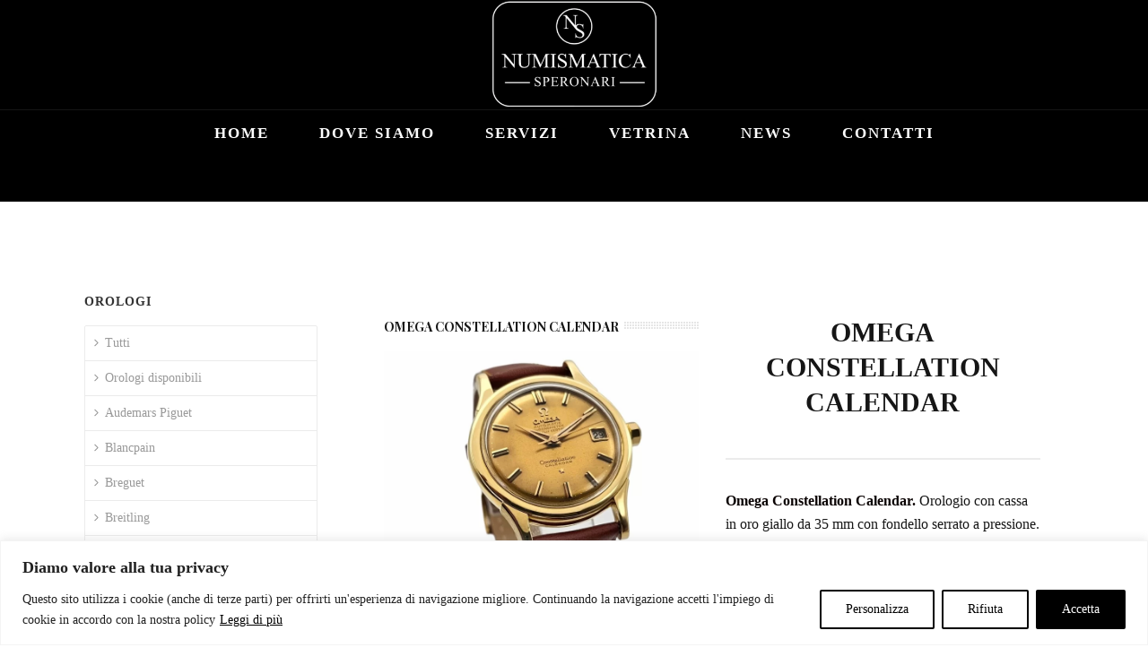

--- FILE ---
content_type: text/html; charset=UTF-8
request_url: https://www.numismaticasperonari.it/omega-constellation-calendar/
body_size: 39388
content:
<!DOCTYPE html>
<html lang="it-IT" >
<head>
<meta charset="UTF-8" />
<link rel="preload" href="https://www.numismaticasperonari.it/wp-content/cache/fvm/min/1769240157-css2813c10359c06c9b7f61acb8a48bdd284e262682d4c048eee9dc759c2d9d4.css" as="style" media="all" /> 
<link rel="preload" href="https://www.numismaticasperonari.it/wp-content/cache/fvm/min/1769240157-css0c215a361a57dacb08147fd46ac0760da07ebceb62913cba83865c253872f.css" as="style" media="all" /> 
<link rel="preload" href="https://www.numismaticasperonari.it/wp-content/cache/fvm/min/1769240157-css654b0f12055c2c4e7b0811a8f6cba3630570893b9b280210abe9a906a5fbf.css" as="style" media="all" />
<script data-cfasync="false">if(navigator.userAgent.match(/MSIE|Internet Explorer/i)||navigator.userAgent.match(/Trident\/7\..*?rv:11/i)){var href=document.location.href;if(!href.match(/[?&]iebrowser/)){if(href.indexOf("?")==-1){if(href.indexOf("#")==-1){document.location.href=href+"?iebrowser=1"}else{document.location.href=href.replace("#","?iebrowser=1#")}}else{if(href.indexOf("#")==-1){document.location.href=href+"&iebrowser=1"}else{document.location.href=href.replace("#","&iebrowser=1#")}}}}</script>
<script data-cfasync="false">class FVMLoader{constructor(e){this.triggerEvents=e,this.eventOptions={passive:!0},this.userEventListener=this.triggerListener.bind(this),this.delayedScripts={normal:[],async:[],defer:[]},this.allJQueries=[]}_addUserInteractionListener(e){this.triggerEvents.forEach(t=>window.addEventListener(t,e.userEventListener,e.eventOptions))}_removeUserInteractionListener(e){this.triggerEvents.forEach(t=>window.removeEventListener(t,e.userEventListener,e.eventOptions))}triggerListener(){this._removeUserInteractionListener(this),"loading"===document.readyState?document.addEventListener("DOMContentLoaded",this._loadEverythingNow.bind(this)):this._loadEverythingNow()}async _loadEverythingNow(){this._runAllDelayedCSS(),this._delayEventListeners(),this._delayJQueryReady(this),this._handleDocumentWrite(),this._registerAllDelayedScripts(),await this._loadScriptsFromList(this.delayedScripts.normal),await this._loadScriptsFromList(this.delayedScripts.defer),await this._loadScriptsFromList(this.delayedScripts.async),await this._triggerDOMContentLoaded(),await this._triggerWindowLoad(),window.dispatchEvent(new Event("wpr-allScriptsLoaded"))}_registerAllDelayedScripts(){document.querySelectorAll("script[type=fvmdelay]").forEach(e=>{e.hasAttribute("src")?e.hasAttribute("async")&&!1!==e.async?this.delayedScripts.async.push(e):e.hasAttribute("defer")&&!1!==e.defer||"module"===e.getAttribute("data-type")?this.delayedScripts.defer.push(e):this.delayedScripts.normal.push(e):this.delayedScripts.normal.push(e)})}_runAllDelayedCSS(){document.querySelectorAll("link[rel=fvmdelay]").forEach(e=>{e.setAttribute("rel","stylesheet")})}async _transformScript(e){return await this._requestAnimFrame(),new Promise(t=>{const n=document.createElement("script");let r;[...e.attributes].forEach(e=>{let t=e.nodeName;"type"!==t&&("data-type"===t&&(t="type",r=e.nodeValue),n.setAttribute(t,e.nodeValue))}),e.hasAttribute("src")?(n.addEventListener("load",t),n.addEventListener("error",t)):(n.text=e.text,t()),e.parentNode.replaceChild(n,e)})}async _loadScriptsFromList(e){const t=e.shift();return t?(await this._transformScript(t),this._loadScriptsFromList(e)):Promise.resolve()}_delayEventListeners(){let e={};function t(t,n){!function(t){function n(n){return e[t].eventsToRewrite.indexOf(n)>=0?"wpr-"+n:n}e[t]||(e[t]={originalFunctions:{add:t.addEventListener,remove:t.removeEventListener},eventsToRewrite:[]},t.addEventListener=function(){arguments[0]=n(arguments[0]),e[t].originalFunctions.add.apply(t,arguments)},t.removeEventListener=function(){arguments[0]=n(arguments[0]),e[t].originalFunctions.remove.apply(t,arguments)})}(t),e[t].eventsToRewrite.push(n)}function n(e,t){let n=e[t];Object.defineProperty(e,t,{get:()=>n||function(){},set(r){e["wpr"+t]=n=r}})}t(document,"DOMContentLoaded"),t(window,"DOMContentLoaded"),t(window,"load"),t(window,"pageshow"),t(document,"readystatechange"),n(document,"onreadystatechange"),n(window,"onload"),n(window,"onpageshow")}_delayJQueryReady(e){let t=window.jQuery;Object.defineProperty(window,"jQuery",{get:()=>t,set(n){if(n&&n.fn&&!e.allJQueries.includes(n)){n.fn.ready=n.fn.init.prototype.ready=function(t){e.domReadyFired?t.bind(document)(n):document.addEventListener("DOMContentLoaded2",()=>t.bind(document)(n))};const t=n.fn.on;n.fn.on=n.fn.init.prototype.on=function(){if(this[0]===window){function e(e){return e.split(" ").map(e=>"load"===e||0===e.indexOf("load.")?"wpr-jquery-load":e).join(" ")}"string"==typeof arguments[0]||arguments[0]instanceof String?arguments[0]=e(arguments[0]):"object"==typeof arguments[0]&&Object.keys(arguments[0]).forEach(t=>{delete Object.assign(arguments[0],{[e(t)]:arguments[0][t]})[t]})}return t.apply(this,arguments),this},e.allJQueries.push(n)}t=n}})}async _triggerDOMContentLoaded(){this.domReadyFired=!0,await this._requestAnimFrame(),document.dispatchEvent(new Event("DOMContentLoaded2")),await this._requestAnimFrame(),window.dispatchEvent(new Event("DOMContentLoaded2")),await this._requestAnimFrame(),document.dispatchEvent(new Event("wpr-readystatechange")),await this._requestAnimFrame(),document.wpronreadystatechange&&document.wpronreadystatechange()}async _triggerWindowLoad(){await this._requestAnimFrame(),window.dispatchEvent(new Event("wpr-load")),await this._requestAnimFrame(),window.wpronload&&window.wpronload(),await this._requestAnimFrame(),this.allJQueries.forEach(e=>e(window).trigger("wpr-jquery-load")),window.dispatchEvent(new Event("wpr-pageshow")),await this._requestAnimFrame(),window.wpronpageshow&&window.wpronpageshow()}_handleDocumentWrite(){const e=new Map;document.write=document.writeln=function(t){const n=document.currentScript,r=document.createRange(),i=n.parentElement;let a=e.get(n);void 0===a&&(a=n.nextSibling,e.set(n,a));const s=document.createDocumentFragment();r.setStart(s,0),s.appendChild(r.createContextualFragment(t)),i.insertBefore(s,a)}}async _requestAnimFrame(){return new Promise(e=>requestAnimationFrame(e))}static run(){const e=new FVMLoader(["keydown","mousemove","touchmove","touchstart","touchend","wheel"]);e._addUserInteractionListener(e)}}FVMLoader.run();</script>
<meta name="viewport" content="width=device-width, initial-scale=1.0, minimum-scale=1.0, maximum-scale=1.0, user-scalable=0" />
<meta http-equiv="X-UA-Compatible" content="IE=edge,chrome=1" />
<meta name="format-detection" content="telephone=no">
<meta name='robots' content='index, follow, max-image-preview:large, max-snippet:-1, max-video-preview:-1' /><title>Omega Constellation Calendar - Numismatica Speronari</title>
<meta name="description" content="Omega Constellation Calendar - Orologi Omega Usati - Numismatica Speronari via Speronari 7 Milano-Acquista e Vende Monete, Orologi e Gioielli" />
<link rel="canonical" href="https://www.numismaticasperonari.it/omega-constellation-calendar/" />
<meta property="og:locale" content="it_IT" />
<meta property="og:type" content="article" />
<meta property="og:title" content="Omega Constellation Calendar - Numismatica Speronari" />
<meta property="og:description" content="Omega Constellation Calendar - Orologi Omega Usati - Numismatica Speronari via Speronari 7 Milano-Acquista e Vende Monete, Orologi e Gioielli" />
<meta property="og:url" content="https://www.numismaticasperonari.it/omega-constellation-calendar/" />
<meta property="og:site_name" content="Numismatica Speronari" />
<meta property="article:publisher" content="https://www.facebook.com/numismaticasperonari" />
<meta property="article:modified_time" content="2024-05-28T09:58:09+00:00" />
<meta property="og:image" content="https://www.numismaticasperonari.it/wp-content/uploads/2023/11/omega-constellation-calendar-numismatica-speronari-milano.jpg" />
<meta property="og:image:width" content="800" />
<meta property="og:image:height" content="800" />
<meta property="og:image:type" content="image/jpeg" />
<meta name="twitter:card" content="summary_large_image" />
<meta name="twitter:label1" content="Tempo di lettura stimato" />
<meta name="twitter:data1" content="2 minuti" />
<script type="application/ld+json" class="yoast-schema-graph">{"@context":"https://schema.org","@graph":[{"@type":"WebPage","@id":"https://www.numismaticasperonari.it/omega-constellation-calendar/","url":"https://www.numismaticasperonari.it/omega-constellation-calendar/","name":"Omega Constellation Calendar - Numismatica Speronari","isPartOf":{"@id":"https://www.numismaticasperonari.it/#website"},"primaryImageOfPage":{"@id":"https://www.numismaticasperonari.it/omega-constellation-calendar/#primaryimage"},"image":{"@id":"https://www.numismaticasperonari.it/omega-constellation-calendar/#primaryimage"},"thumbnailUrl":"https://www.numismaticasperonari.it/wp-content/uploads/2023/11/omega-constellation-calendar-numismatica-speronari-milano.jpg","datePublished":"2023-11-09T15:11:28+00:00","dateModified":"2024-05-28T09:58:09+00:00","description":"Omega Constellation Calendar - Orologi Omega Usati - Numismatica Speronari via Speronari 7 Milano-Acquista e Vende Monete, Orologi e Gioielli","breadcrumb":{"@id":"https://www.numismaticasperonari.it/omega-constellation-calendar/#breadcrumb"},"inLanguage":"it-IT","potentialAction":[{"@type":"ReadAction","target":["https://www.numismaticasperonari.it/omega-constellation-calendar/"]}]},{"@type":"ImageObject","inLanguage":"it-IT","@id":"https://www.numismaticasperonari.it/omega-constellation-calendar/#primaryimage","url":"https://www.numismaticasperonari.it/wp-content/uploads/2023/11/omega-constellation-calendar-numismatica-speronari-milano.jpg","contentUrl":"https://www.numismaticasperonari.it/wp-content/uploads/2023/11/omega-constellation-calendar-numismatica-speronari-milano.jpg","width":800,"height":800,"caption":"Omega Constellation Calendar"},{"@type":"BreadcrumbList","@id":"https://www.numismaticasperonari.it/omega-constellation-calendar/#breadcrumb","itemListElement":[{"@type":"ListItem","position":1,"name":"Home","item":"https://www.numismaticasperonari.it/"},{"@type":"ListItem","position":2,"name":"Omega Constellation Calendar"}]},{"@type":"WebSite","@id":"https://www.numismaticasperonari.it/#website","url":"https://www.numismaticasperonari.it/","name":"Numismatica Speronari","description":"Numismatica orologi e gioielli","publisher":{"@id":"https://www.numismaticasperonari.it/#organization"},"potentialAction":[{"@type":"SearchAction","target":{"@type":"EntryPoint","urlTemplate":"https://www.numismaticasperonari.it/?s={search_term_string}"},"query-input":{"@type":"PropertyValueSpecification","valueRequired":true,"valueName":"search_term_string"}}],"inLanguage":"it-IT"},{"@type":"Organization","@id":"https://www.numismaticasperonari.it/#organization","name":"Numismatica Speronari di M.T.G. Snc di Maria Tania Grasselli & C.","url":"https://www.numismaticasperonari.it/","logo":{"@type":"ImageObject","inLanguage":"it-IT","@id":"https://www.numismaticasperonari.it/#/schema/logo/image/","url":"https://www.numismaticasperonari.it/wp-content/uploads/2016/07/logo-footer-e1468406886513.png","contentUrl":"https://www.numismaticasperonari.it/wp-content/uploads/2016/07/logo-footer-e1468406886513.png","width":155,"height":35,"caption":"Numismatica Speronari di M.T.G. Snc di Maria Tania Grasselli & C."},"image":{"@id":"https://www.numismaticasperonari.it/#/schema/logo/image/"},"sameAs":["https://www.facebook.com/numismaticasperonari","https://www.instagram.com/numismatica_speronari/"]}]}</script>
<link rel="alternate" type="application/rss+xml" title="Numismatica Speronari &raquo; Feed" href="https://www.numismaticasperonari.it/feed/" />
<link rel="alternate" type="application/rss+xml" title="Numismatica Speronari &raquo; Feed dei commenti" href="https://www.numismaticasperonari.it/comments/feed/" />
<meta name="ti-site-data" content="[base64]" />
<meta itemprop="author" content="admin" />
<meta itemprop="datePublished" content="Novembre 9, 2023" />
<meta itemprop="dateModified" content="Maggio 28, 2024" />
<meta itemprop="publisher" content="Numismatica Speronari" />
<script defer src="[data-uri]"></script>
<style type="text/css" data-type="vc_shortcodes-custom-css" media="all">.vc_custom_1642079331137{margin-bottom:0px!important}.vc_custom_1668004955294{background:#f2f2f2 url(https://sp-ao.shortpixel.ai/client/to_webp,q_glossy,ret_img/https://www.numismaticasperonari.it/wp-content/uploads/2022/11/acquisto-orologi-usati-tudor-chronograph-79160-2.jpg?id=11118)!important;background-position:center!important;background-repeat:no-repeat!important;background-size:cover!important}.vc_custom_1699542621927{margin-bottom:0px!important}.vc_custom_1716890279552{margin-bottom:0px!important}</style> 
<script data-cfasync="false" data-pagespeed-no-defer>var gtm4wp_datalayer_name = "dataLayer";
var dataLayer = dataLayer || [];</script>
<style id="critical-path-css" type="text/css" media="all">body,html{width:100%;height:100%;margin:0;padding:0}.page-preloader{top:0;left:0;z-index:999;position:fixed;height:100%;width:100%;text-align:center}.preloader-preview-area{-webkit-animation-delay:-.2s;animation-delay:-.2s;top:50%;-webkit-transform:translateY(100%);-ms-transform:translateY(100%);transform:translateY(100%);margin-top:10px;max-height:calc(50% - 20px);opacity:1;width:100%;text-align:center;position:absolute}.preloader-logo{max-width:90%;top:50%;-webkit-transform:translateY(-100%);-ms-transform:translateY(-100%);transform:translateY(-100%);margin:-10px auto 0 auto;max-height:calc(50% - 20px);opacity:1;position:relative}.ball-pulse>div{width:15px;height:15px;border-radius:100%;margin:2px;-webkit-animation-fill-mode:both;animation-fill-mode:both;display:inline-block;-webkit-animation:ball-pulse .75s infinite cubic-bezier(.2,.68,.18,1.08);animation:ball-pulse .75s infinite cubic-bezier(.2,.68,.18,1.08)}.ball-pulse>div:nth-child(1){-webkit-animation-delay:-.36s;animation-delay:-.36s}.ball-pulse>div:nth-child(2){-webkit-animation-delay:-.24s;animation-delay:-.24s}.ball-pulse>div:nth-child(3){-webkit-animation-delay:-.12s;animation-delay:-.12s}@-webkit-keyframes ball-pulse{0%{-webkit-transform:scale(1);transform:scale(1);opacity:1}45%{-webkit-transform:scale(.1);transform:scale(.1);opacity:.7}80%{-webkit-transform:scale(1);transform:scale(1);opacity:1}}@keyframes ball-pulse{0%{-webkit-transform:scale(1);transform:scale(1);opacity:1}45%{-webkit-transform:scale(.1);transform:scale(.1);opacity:.7}80%{-webkit-transform:scale(1);transform:scale(1);opacity:1}}.ball-clip-rotate-pulse{position:relative;-webkit-transform:translateY(-15px) translateX(-10px);-ms-transform:translateY(-15px) translateX(-10px);transform:translateY(-15px) translateX(-10px);display:inline-block}.ball-clip-rotate-pulse>div{-webkit-animation-fill-mode:both;animation-fill-mode:both;position:absolute;top:0;left:0;border-radius:100%}.ball-clip-rotate-pulse>div:first-child{height:36px;width:36px;top:7px;left:-7px;-webkit-animation:ball-clip-rotate-pulse-scale 1s 0s cubic-bezier(.09,.57,.49,.9) infinite;animation:ball-clip-rotate-pulse-scale 1s 0s cubic-bezier(.09,.57,.49,.9) infinite}.ball-clip-rotate-pulse>div:last-child{position:absolute;width:50px;height:50px;left:-16px;top:-2px;background:0 0;border:2px solid;-webkit-animation:ball-clip-rotate-pulse-rotate 1s 0s cubic-bezier(.09,.57,.49,.9) infinite;animation:ball-clip-rotate-pulse-rotate 1s 0s cubic-bezier(.09,.57,.49,.9) infinite;-webkit-animation-duration:1s;animation-duration:1s}@-webkit-keyframes ball-clip-rotate-pulse-rotate{0%{-webkit-transform:rotate(0) scale(1);transform:rotate(0) scale(1)}50%{-webkit-transform:rotate(180deg) scale(.6);transform:rotate(180deg) scale(.6)}100%{-webkit-transform:rotate(360deg) scale(1);transform:rotate(360deg) scale(1)}}@keyframes ball-clip-rotate-pulse-rotate{0%{-webkit-transform:rotate(0) scale(1);transform:rotate(0) scale(1)}50%{-webkit-transform:rotate(180deg) scale(.6);transform:rotate(180deg) scale(.6)}100%{-webkit-transform:rotate(360deg) scale(1);transform:rotate(360deg) scale(1)}}@-webkit-keyframes ball-clip-rotate-pulse-scale{30%{-webkit-transform:scale(.3);transform:scale(.3)}100%{-webkit-transform:scale(1);transform:scale(1)}}@keyframes ball-clip-rotate-pulse-scale{30%{-webkit-transform:scale(.3);transform:scale(.3)}100%{-webkit-transform:scale(1);transform:scale(1)}}@-webkit-keyframes square-spin{25%{-webkit-transform:perspective(100px) rotateX(180deg) rotateY(0);transform:perspective(100px) rotateX(180deg) rotateY(0)}50%{-webkit-transform:perspective(100px) rotateX(180deg) rotateY(180deg);transform:perspective(100px) rotateX(180deg) rotateY(180deg)}75%{-webkit-transform:perspective(100px) rotateX(0) rotateY(180deg);transform:perspective(100px) rotateX(0) rotateY(180deg)}100%{-webkit-transform:perspective(100px) rotateX(0) rotateY(0);transform:perspective(100px) rotateX(0) rotateY(0)}}@keyframes square-spin{25%{-webkit-transform:perspective(100px) rotateX(180deg) rotateY(0);transform:perspective(100px) rotateX(180deg) rotateY(0)}50%{-webkit-transform:perspective(100px) rotateX(180deg) rotateY(180deg);transform:perspective(100px) rotateX(180deg) rotateY(180deg)}75%{-webkit-transform:perspective(100px) rotateX(0) rotateY(180deg);transform:perspective(100px) rotateX(0) rotateY(180deg)}100%{-webkit-transform:perspective(100px) rotateX(0) rotateY(0);transform:perspective(100px) rotateX(0) rotateY(0)}}.square-spin{display:inline-block}.square-spin>div{-webkit-animation-fill-mode:both;animation-fill-mode:both;width:50px;height:50px;-webkit-animation:square-spin 3s 0s cubic-bezier(.09,.57,.49,.9) infinite;animation:square-spin 3s 0s cubic-bezier(.09,.57,.49,.9) infinite}.cube-transition{position:relative;-webkit-transform:translate(-25px,-25px);-ms-transform:translate(-25px,-25px);transform:translate(-25px,-25px);display:inline-block}.cube-transition>div{-webkit-animation-fill-mode:both;animation-fill-mode:both;width:15px;height:15px;position:absolute;top:-5px;left:-5px;-webkit-animation:cube-transition 1.6s 0s infinite ease-in-out;animation:cube-transition 1.6s 0s infinite ease-in-out}.cube-transition>div:last-child{-webkit-animation-delay:-.8s;animation-delay:-.8s}@-webkit-keyframes cube-transition{25%{-webkit-transform:translateX(50px) scale(.5) rotate(-90deg);transform:translateX(50px) scale(.5) rotate(-90deg)}50%{-webkit-transform:translate(50px,50px) rotate(-180deg);transform:translate(50px,50px) rotate(-180deg)}75%{-webkit-transform:translateY(50px) scale(.5) rotate(-270deg);transform:translateY(50px) scale(.5) rotate(-270deg)}100%{-webkit-transform:rotate(-360deg);transform:rotate(-360deg)}}@keyframes cube-transition{25%{-webkit-transform:translateX(50px) scale(.5) rotate(-90deg);transform:translateX(50px) scale(.5) rotate(-90deg)}50%{-webkit-transform:translate(50px,50px) rotate(-180deg);transform:translate(50px,50px) rotate(-180deg)}75%{-webkit-transform:translateY(50px) scale(.5) rotate(-270deg);transform:translateY(50px) scale(.5) rotate(-270deg)}100%{-webkit-transform:rotate(-360deg);transform:rotate(-360deg)}}.ball-scale>div{border-radius:100%;margin:2px;-webkit-animation-fill-mode:both;animation-fill-mode:both;display:inline-block;height:60px;width:60px;-webkit-animation:ball-scale 1s 0s ease-in-out infinite;animation:ball-scale 1s 0s ease-in-out infinite}@-webkit-keyframes ball-scale{0%{-webkit-transform:scale(0);transform:scale(0)}100%{-webkit-transform:scale(1);transform:scale(1);opacity:0}}@keyframes ball-scale{0%{-webkit-transform:scale(0);transform:scale(0)}100%{-webkit-transform:scale(1);transform:scale(1);opacity:0}}.line-scale>div{-webkit-animation-fill-mode:both;animation-fill-mode:both;display:inline-block;width:5px;height:50px;border-radius:2px;margin:2px}.line-scale>div:nth-child(1){-webkit-animation:line-scale 1s -.5s infinite cubic-bezier(.2,.68,.18,1.08);animation:line-scale 1s -.5s infinite cubic-bezier(.2,.68,.18,1.08)}.line-scale>div:nth-child(2){-webkit-animation:line-scale 1s -.4s infinite cubic-bezier(.2,.68,.18,1.08);animation:line-scale 1s -.4s infinite cubic-bezier(.2,.68,.18,1.08)}.line-scale>div:nth-child(3){-webkit-animation:line-scale 1s -.3s infinite cubic-bezier(.2,.68,.18,1.08);animation:line-scale 1s -.3s infinite cubic-bezier(.2,.68,.18,1.08)}.line-scale>div:nth-child(4){-webkit-animation:line-scale 1s -.2s infinite cubic-bezier(.2,.68,.18,1.08);animation:line-scale 1s -.2s infinite cubic-bezier(.2,.68,.18,1.08)}.line-scale>div:nth-child(5){-webkit-animation:line-scale 1s -.1s infinite cubic-bezier(.2,.68,.18,1.08);animation:line-scale 1s -.1s infinite cubic-bezier(.2,.68,.18,1.08)}@-webkit-keyframes line-scale{0%{-webkit-transform:scaley(1);transform:scaley(1)}50%{-webkit-transform:scaley(.4);transform:scaley(.4)}100%{-webkit-transform:scaley(1);transform:scaley(1)}}@keyframes line-scale{0%{-webkit-transform:scaley(1);transform:scaley(1)}50%{-webkit-transform:scaley(.4);transform:scaley(.4)}100%{-webkit-transform:scaley(1);transform:scaley(1)}}.ball-scale-multiple{position:relative;-webkit-transform:translateY(30px);-ms-transform:translateY(30px);transform:translateY(30px);display:inline-block}.ball-scale-multiple>div{border-radius:100%;-webkit-animation-fill-mode:both;animation-fill-mode:both;margin:2px;position:absolute;left:-30px;top:0;opacity:0;margin:0;width:50px;height:50px;-webkit-animation:ball-scale-multiple 1s 0s linear infinite;animation:ball-scale-multiple 1s 0s linear infinite}.ball-scale-multiple>div:nth-child(2){-webkit-animation-delay:-.2s;animation-delay:-.2s}.ball-scale-multiple>div:nth-child(3){-webkit-animation-delay:-.2s;animation-delay:-.2s}@-webkit-keyframes ball-scale-multiple{0%{-webkit-transform:scale(0);transform:scale(0);opacity:0}5%{opacity:1}100%{-webkit-transform:scale(1);transform:scale(1);opacity:0}}@keyframes ball-scale-multiple{0%{-webkit-transform:scale(0);transform:scale(0);opacity:0}5%{opacity:1}100%{-webkit-transform:scale(1);transform:scale(1);opacity:0}}.ball-pulse-sync{display:inline-block}.ball-pulse-sync>div{width:15px;height:15px;border-radius:100%;margin:2px;-webkit-animation-fill-mode:both;animation-fill-mode:both;display:inline-block}.ball-pulse-sync>div:nth-child(1){-webkit-animation:ball-pulse-sync .6s -.21s infinite ease-in-out;animation:ball-pulse-sync .6s -.21s infinite ease-in-out}.ball-pulse-sync>div:nth-child(2){-webkit-animation:ball-pulse-sync .6s -.14s infinite ease-in-out;animation:ball-pulse-sync .6s -.14s infinite ease-in-out}.ball-pulse-sync>div:nth-child(3){-webkit-animation:ball-pulse-sync .6s -70ms infinite ease-in-out;animation:ball-pulse-sync .6s -70ms infinite ease-in-out}@-webkit-keyframes ball-pulse-sync{33%{-webkit-transform:translateY(10px);transform:translateY(10px)}66%{-webkit-transform:translateY(-10px);transform:translateY(-10px)}100%{-webkit-transform:translateY(0);transform:translateY(0)}}@keyframes ball-pulse-sync{33%{-webkit-transform:translateY(10px);transform:translateY(10px)}66%{-webkit-transform:translateY(-10px);transform:translateY(-10px)}100%{-webkit-transform:translateY(0);transform:translateY(0)}}.transparent-circle{display:inline-block;border-top:.5em solid rgba(255,255,255,.2);border-right:.5em solid rgba(255,255,255,.2);border-bottom:.5em solid rgba(255,255,255,.2);border-left:.5em solid #fff;-webkit-transform:translateZ(0);transform:translateZ(0);-webkit-animation:transparent-circle 1.1s infinite linear;animation:transparent-circle 1.1s infinite linear;width:50px;height:50px;border-radius:50%}.transparent-circle:after{border-radius:50%;width:10em;height:10em}@-webkit-keyframes transparent-circle{0%{-webkit-transform:rotate(0);transform:rotate(0)}100%{-webkit-transform:rotate(360deg);transform:rotate(360deg)}}@keyframes transparent-circle{0%{-webkit-transform:rotate(0);transform:rotate(0)}100%{-webkit-transform:rotate(360deg);transform:rotate(360deg)}}.ball-spin-fade-loader{position:relative;top:-10px;left:-10px;display:inline-block}.ball-spin-fade-loader>div{width:15px;height:15px;border-radius:100%;margin:2px;-webkit-animation-fill-mode:both;animation-fill-mode:both;position:absolute;-webkit-animation:ball-spin-fade-loader 1s infinite linear;animation:ball-spin-fade-loader 1s infinite linear}.ball-spin-fade-loader>div:nth-child(1){top:25px;left:0;animation-delay:-.84s;-webkit-animation-delay:-.84s}.ball-spin-fade-loader>div:nth-child(2){top:17.05px;left:17.05px;animation-delay:-.72s;-webkit-animation-delay:-.72s}.ball-spin-fade-loader>div:nth-child(3){top:0;left:25px;animation-delay:-.6s;-webkit-animation-delay:-.6s}.ball-spin-fade-loader>div:nth-child(4){top:-17.05px;left:17.05px;animation-delay:-.48s;-webkit-animation-delay:-.48s}.ball-spin-fade-loader>div:nth-child(5){top:-25px;left:0;animation-delay:-.36s;-webkit-animation-delay:-.36s}.ball-spin-fade-loader>div:nth-child(6){top:-17.05px;left:-17.05px;animation-delay:-.24s;-webkit-animation-delay:-.24s}.ball-spin-fade-loader>div:nth-child(7){top:0;left:-25px;animation-delay:-.12s;-webkit-animation-delay:-.12s}.ball-spin-fade-loader>div:nth-child(8){top:17.05px;left:-17.05px;animation-delay:0s;-webkit-animation-delay:0s}@-webkit-keyframes ball-spin-fade-loader{50%{opacity:.3;-webkit-transform:scale(.4);transform:scale(.4)}100%{opacity:1;-webkit-transform:scale(1);transform:scale(1)}}@keyframes ball-spin-fade-loader{50%{opacity:.3;-webkit-transform:scale(.4);transform:scale(.4)}100%{opacity:1;-webkit-transform:scale(1);transform:scale(1)}}</style> 
<link rel="shortcut icon" href="https://www.numismaticasperonari.it/wp-content/uploads/2016/11/1478363317_02.png" /> 
<script defer src="[data-uri]"></script>
<script src="https://www.googletagmanager.com/gtag/js?id=G-WNHKMW1VL7"  data-cfasync="false" data-wpfc-render="false" type="text/javascript" async></script>
<script data-cfasync="false" data-wpfc-render="false" type="text/javascript">var mi_version = '9.11.1';
var mi_track_user = true;
var mi_no_track_reason = '';
var MonsterInsightsDefaultLocations = {"page_location":"https:\/\/www.numismaticasperonari.it\/omega-constellation-calendar\/"};
if ( typeof MonsterInsightsPrivacyGuardFilter === 'function' ) {
var MonsterInsightsLocations = (typeof MonsterInsightsExcludeQuery === 'object') ? MonsterInsightsPrivacyGuardFilter( MonsterInsightsExcludeQuery ) : MonsterInsightsPrivacyGuardFilter( MonsterInsightsDefaultLocations );
} else {
var MonsterInsightsLocations = (typeof MonsterInsightsExcludeQuery === 'object') ? MonsterInsightsExcludeQuery : MonsterInsightsDefaultLocations;
}
var disableStrs = [
'ga-disable-G-WNHKMW1VL7',
];
/* Function to detect opted out users */
function __gtagTrackerIsOptedOut() {
for (var index = 0; index < disableStrs.length; index++) {
if (document.cookie.indexOf(disableStrs[index] + '=true') > -1) {
return true;
}
}
return false;
}
/* Disable tracking if the opt-out cookie exists. */
if (__gtagTrackerIsOptedOut()) {
for (var index = 0; index < disableStrs.length; index++) {
window[disableStrs[index]] = true;
}
}
/* Opt-out function */
function __gtagTrackerOptout() {
for (var index = 0; index < disableStrs.length; index++) {
document.cookie = disableStrs[index] + '=true; expires=Thu, 31 Dec 2099 23:59:59 UTC; path=/';
window[disableStrs[index]] = true;
}
}
if ('undefined' === typeof gaOptout) {
function gaOptout() {
__gtagTrackerOptout();
}
}
window.dataLayer = window.dataLayer || [];
window.MonsterInsightsDualTracker = {
helpers: {},
trackers: {},
};
if (mi_track_user) {
function __gtagDataLayer() {
dataLayer.push(arguments);
}
function __gtagTracker(type, name, parameters) {
if (!parameters) {
parameters = {};
}
if (parameters.send_to) {
__gtagDataLayer.apply(null, arguments);
return;
}
if (type === 'event') {
parameters.send_to = monsterinsights_frontend.v4_id;
var hookName = name;
if (typeof parameters['event_category'] !== 'undefined') {
hookName = parameters['event_category'] + ':' + name;
}
if (typeof MonsterInsightsDualTracker.trackers[hookName] !== 'undefined') {
MonsterInsightsDualTracker.trackers[hookName](parameters);
} else {
__gtagDataLayer('event', name, parameters);
}
} else {
__gtagDataLayer.apply(null, arguments);
}
}
__gtagTracker('js', new Date());
__gtagTracker('set', {
'developer_id.dZGIzZG': true,
});
if ( MonsterInsightsLocations.page_location ) {
__gtagTracker('set', MonsterInsightsLocations);
}
__gtagTracker('config', 'G-WNHKMW1VL7', {"forceSSL":"true"} );
window.gtag = __gtagTracker;										(function () {
/* https://developers.google.com/analytics/devguides/collection/analyticsjs/ */
/* ga and __gaTracker compatibility shim. */
var noopfn = function () {
return null;
};
var newtracker = function () {
return new Tracker();
};
var Tracker = function () {
return null;
};
var p = Tracker.prototype;
p.get = noopfn;
p.set = noopfn;
p.send = function () {
var args = Array.prototype.slice.call(arguments);
args.unshift('send');
__gaTracker.apply(null, args);
};
var __gaTracker = function () {
var len = arguments.length;
if (len === 0) {
return;
}
var f = arguments[len - 1];
if (typeof f !== 'object' || f === null || typeof f.hitCallback !== 'function') {
if ('send' === arguments[0]) {
var hitConverted, hitObject = false, action;
if ('event' === arguments[1]) {
if ('undefined' !== typeof arguments[3]) {
hitObject = {
'eventAction': arguments[3],
'eventCategory': arguments[2],
'eventLabel': arguments[4],
'value': arguments[5] ? arguments[5] : 1,
}
}
}
if ('pageview' === arguments[1]) {
if ('undefined' !== typeof arguments[2]) {
hitObject = {
'eventAction': 'page_view',
'page_path': arguments[2],
}
}
}
if (typeof arguments[2] === 'object') {
hitObject = arguments[2];
}
if (typeof arguments[5] === 'object') {
Object.assign(hitObject, arguments[5]);
}
if ('undefined' !== typeof arguments[1].hitType) {
hitObject = arguments[1];
if ('pageview' === hitObject.hitType) {
hitObject.eventAction = 'page_view';
}
}
if (hitObject) {
action = 'timing' === arguments[1].hitType ? 'timing_complete' : hitObject.eventAction;
hitConverted = mapArgs(hitObject);
__gtagTracker('event', action, hitConverted);
}
}
return;
}
function mapArgs(args) {
var arg, hit = {};
var gaMap = {
'eventCategory': 'event_category',
'eventAction': 'event_action',
'eventLabel': 'event_label',
'eventValue': 'event_value',
'nonInteraction': 'non_interaction',
'timingCategory': 'event_category',
'timingVar': 'name',
'timingValue': 'value',
'timingLabel': 'event_label',
'page': 'page_path',
'location': 'page_location',
'title': 'page_title',
'referrer' : 'page_referrer',
};
for (arg in args) {
if (!(!args.hasOwnProperty(arg) || !gaMap.hasOwnProperty(arg))) {
hit[gaMap[arg]] = args[arg];
} else {
hit[arg] = args[arg];
}
}
return hit;
}
try {
f.hitCallback();
} catch (ex) {
}
};
__gaTracker.create = newtracker;
__gaTracker.getByName = newtracker;
__gaTracker.getAll = function () {
return [];
};
__gaTracker.remove = noopfn;
__gaTracker.loaded = true;
window['__gaTracker'] = __gaTracker;
})();
} else {
console.log("");
(function () {
function __gtagTracker() {
return null;
}
window['__gtagTracker'] = __gtagTracker;
window['gtag'] = __gtagTracker;
})();
}</script>
<style id='wp-img-auto-sizes-contain-inline-css' type='text/css' media="all">img:is([sizes=auto i],[sizes^="auto," i]){contain-intrinsic-size:3000px 1500px}</style>
<link rel='stylesheet' id='layerslider-css' href='https://www.numismaticasperonari.it/wp-content/cache/autoptimize/autoptimize_single_6acffaf4f6c42554546d13d60e7fa294.php' type='text/css' media='all' />
<style id='wp-block-library-inline-css' type='text/css' media="all">:root{--wp-block-synced-color:#7a00df;--wp-block-synced-color--rgb:122,0,223;--wp-bound-block-color:var(--wp-block-synced-color);--wp-editor-canvas-background:#ddd;--wp-admin-theme-color:#007cba;--wp-admin-theme-color--rgb:0,124,186;--wp-admin-theme-color-darker-10:#006ba1;--wp-admin-theme-color-darker-10--rgb:0,107,160.5;--wp-admin-theme-color-darker-20:#005a87;--wp-admin-theme-color-darker-20--rgb:0,90,135;--wp-admin-border-width-focus:2px}@media (min-resolution:192dpi){:root{--wp-admin-border-width-focus:1.5px}}.wp-element-button{cursor:pointer}:root .has-very-light-gray-background-color{background-color:#eee}:root .has-very-dark-gray-background-color{background-color:#313131}:root .has-very-light-gray-color{color:#eee}:root .has-very-dark-gray-color{color:#313131}:root .has-vivid-green-cyan-to-vivid-cyan-blue-gradient-background{background:linear-gradient(135deg,#00d084,#0693e3)}:root .has-purple-crush-gradient-background{background:linear-gradient(135deg,#34e2e4,#4721fb 50%,#ab1dfe)}:root .has-hazy-dawn-gradient-background{background:linear-gradient(135deg,#faaca8,#dad0ec)}:root .has-subdued-olive-gradient-background{background:linear-gradient(135deg,#fafae1,#67a671)}:root .has-atomic-cream-gradient-background{background:linear-gradient(135deg,#fdd79a,#004a59)}:root .has-nightshade-gradient-background{background:linear-gradient(135deg,#330968,#31cdcf)}:root .has-midnight-gradient-background{background:linear-gradient(135deg,#020381,#2874fc)}:root{--wp--preset--font-size--normal:16px;--wp--preset--font-size--huge:42px}.has-regular-font-size{font-size:1em}.has-larger-font-size{font-size:2.625em}.has-normal-font-size{font-size:var(--wp--preset--font-size--normal)}.has-huge-font-size{font-size:var(--wp--preset--font-size--huge)}.has-text-align-center{text-align:center}.has-text-align-left{text-align:left}.has-text-align-right{text-align:right}.has-fit-text{white-space:nowrap!important}#end-resizable-editor-section{display:none}.aligncenter{clear:both}.items-justified-left{justify-content:flex-start}.items-justified-center{justify-content:center}.items-justified-right{justify-content:flex-end}.items-justified-space-between{justify-content:space-between}.screen-reader-text{border:0;clip-path:inset(50%);height:1px;margin:-1px;overflow:hidden;padding:0;position:absolute;width:1px;word-wrap:normal!important}.screen-reader-text:focus{background-color:#ddd;clip-path:none;color:#444;display:block;font-size:1em;height:auto;left:5px;line-height:normal;padding:15px 23px 14px;text-decoration:none;top:5px;width:auto;z-index:100000}html :where(.has-border-color){border-style:solid}html :where([style*=border-top-color]){border-top-style:solid}html :where([style*=border-right-color]){border-right-style:solid}html :where([style*=border-bottom-color]){border-bottom-style:solid}html :where([style*=border-left-color]){border-left-style:solid}html :where([style*=border-width]){border-style:solid}html :where([style*=border-top-width]){border-top-style:solid}html :where([style*=border-right-width]){border-right-style:solid}html :where([style*=border-bottom-width]){border-bottom-style:solid}html :where([style*=border-left-width]){border-left-style:solid}html :where(img[class*=wp-image-]){height:auto;max-width:100%}:where(figure){margin:0 0 1em}html :where(.is-position-sticky){--wp-admin--admin-bar--position-offset:var(--wp-admin--admin-bar--height,0px)}@media screen and (max-width:600px){html :where(.is-position-sticky){--wp-admin--admin-bar--position-offset:0px}}</style>
<style id='wp-block-image-inline-css' type='text/css' media="all">.wp-block-image>a,.wp-block-image>figure>a{display:inline-block}.wp-block-image img{box-sizing:border-box;height:auto;max-width:100%;vertical-align:bottom}@media not (prefers-reduced-motion){.wp-block-image img.hide{visibility:hidden}.wp-block-image img.show{animation:show-content-image .4s}}.wp-block-image[style*=border-radius] img,.wp-block-image[style*=border-radius]>a{border-radius:inherit}.wp-block-image.has-custom-border img{box-sizing:border-box}.wp-block-image.aligncenter{text-align:center}.wp-block-image.alignfull>a,.wp-block-image.alignwide>a{width:100%}.wp-block-image.alignfull img,.wp-block-image.alignwide img{height:auto;width:100%}.wp-block-image .aligncenter,.wp-block-image .alignleft,.wp-block-image .alignright,.wp-block-image.aligncenter,.wp-block-image.alignleft,.wp-block-image.alignright{display:table}.wp-block-image .aligncenter>figcaption,.wp-block-image .alignleft>figcaption,.wp-block-image .alignright>figcaption,.wp-block-image.aligncenter>figcaption,.wp-block-image.alignleft>figcaption,.wp-block-image.alignright>figcaption{caption-side:bottom;display:table-caption}.wp-block-image .alignleft{float:left;margin:.5em 1em .5em 0}.wp-block-image .alignright{float:right;margin:.5em 0 .5em 1em}.wp-block-image .aligncenter{margin-left:auto;margin-right:auto}.wp-block-image :where(figcaption){margin-bottom:1em;margin-top:.5em}.wp-block-image.is-style-circle-mask img{border-radius:9999px}@supports ((-webkit-mask-image:none) or (mask-image:none)) or (-webkit-mask-image:none){.wp-block-image.is-style-circle-mask img{border-radius:0;-webkit-mask-image:url('data:image/svg+xml;utf8,<svg viewBox="0 0 100 100" xmlns="http://www.w3.org/2000/svg"><circle cx="50" cy="50" r="50"/></svg>');mask-image:url('data:image/svg+xml;utf8,<svg viewBox="0 0 100 100" xmlns="http://www.w3.org/2000/svg"><circle cx="50" cy="50" r="50"/></svg>');mask-mode:alpha;-webkit-mask-position:center;mask-position:center;-webkit-mask-repeat:no-repeat;mask-repeat:no-repeat;-webkit-mask-size:contain;mask-size:contain}}:root :where(.wp-block-image.is-style-rounded img,.wp-block-image .is-style-rounded img){border-radius:9999px}.wp-block-image figure{margin:0}.wp-lightbox-container{display:flex;flex-direction:column;position:relative}.wp-lightbox-container img{cursor:zoom-in}.wp-lightbox-container img:hover+button{opacity:1}.wp-lightbox-container button{align-items:center;backdrop-filter:blur(16px) saturate(180%);background-color:#5a5a5a40;border:none;border-radius:4px;cursor:zoom-in;display:flex;height:20px;justify-content:center;opacity:0;padding:0;position:absolute;right:16px;text-align:center;top:16px;width:20px;z-index:100}@media not (prefers-reduced-motion){.wp-lightbox-container button{transition:opacity .2s ease}}.wp-lightbox-container button:focus-visible{outline:3px auto #5a5a5a40;outline:3px auto -webkit-focus-ring-color;outline-offset:3px}.wp-lightbox-container button:hover{cursor:pointer;opacity:1}.wp-lightbox-container button:focus{opacity:1}.wp-lightbox-container button:focus,.wp-lightbox-container button:hover,.wp-lightbox-container button:not(:hover):not(:active):not(.has-background){background-color:#5a5a5a40;border:none}.wp-lightbox-overlay{box-sizing:border-box;cursor:zoom-out;height:100vh;left:0;overflow:hidden;position:fixed;top:0;visibility:hidden;width:100%;z-index:100000}.wp-lightbox-overlay .close-button{align-items:center;cursor:pointer;display:flex;justify-content:center;min-height:40px;min-width:40px;padding:0;position:absolute;right:calc(env(safe-area-inset-right) + 16px);top:calc(env(safe-area-inset-top) + 16px);z-index:5000000}.wp-lightbox-overlay .close-button:focus,.wp-lightbox-overlay .close-button:hover,.wp-lightbox-overlay .close-button:not(:hover):not(:active):not(.has-background){background:none;border:none}.wp-lightbox-overlay .lightbox-image-container{height:var(--wp--lightbox-container-height);left:50%;overflow:hidden;position:absolute;top:50%;transform:translate(-50%,-50%);transform-origin:top left;width:var(--wp--lightbox-container-width);z-index:9999999999}.wp-lightbox-overlay .wp-block-image{align-items:center;box-sizing:border-box;display:flex;height:100%;justify-content:center;margin:0;position:relative;transform-origin:0 0;width:100%;z-index:3000000}.wp-lightbox-overlay .wp-block-image img{height:var(--wp--lightbox-image-height);min-height:var(--wp--lightbox-image-height);min-width:var(--wp--lightbox-image-width);width:var(--wp--lightbox-image-width)}.wp-lightbox-overlay .wp-block-image figcaption{display:none}.wp-lightbox-overlay button{background:none;border:none}.wp-lightbox-overlay .scrim{background-color:#fff;height:100%;opacity:.9;position:absolute;width:100%;z-index:2000000}.wp-lightbox-overlay.active{visibility:visible}@media not (prefers-reduced-motion){.wp-lightbox-overlay.active{animation:turn-on-visibility .25s both}.wp-lightbox-overlay.active img{animation:turn-on-visibility .35s both}.wp-lightbox-overlay.show-closing-animation:not(.active){animation:turn-off-visibility .35s both}.wp-lightbox-overlay.show-closing-animation:not(.active) img{animation:turn-off-visibility .25s both}.wp-lightbox-overlay.zoom.active{animation:none;opacity:1;visibility:visible}.wp-lightbox-overlay.zoom.active .lightbox-image-container{animation:lightbox-zoom-in .4s}.wp-lightbox-overlay.zoom.active .lightbox-image-container img{animation:none}.wp-lightbox-overlay.zoom.active .scrim{animation:turn-on-visibility .4s forwards}.wp-lightbox-overlay.zoom.show-closing-animation:not(.active){animation:none}.wp-lightbox-overlay.zoom.show-closing-animation:not(.active) .lightbox-image-container{animation:lightbox-zoom-out .4s}.wp-lightbox-overlay.zoom.show-closing-animation:not(.active) .lightbox-image-container img{animation:none}.wp-lightbox-overlay.zoom.show-closing-animation:not(.active) .scrim{animation:turn-off-visibility .4s forwards}}@keyframes show-content-image{0%{visibility:hidden}99%{visibility:hidden}to{visibility:visible}}@keyframes turn-on-visibility{0%{opacity:0}to{opacity:1}}@keyframes turn-off-visibility{0%{opacity:1;visibility:visible}99%{opacity:0;visibility:visible}to{opacity:0;visibility:hidden}}@keyframes lightbox-zoom-in{0%{transform:translate(calc((-100vw + var(--wp--lightbox-scrollbar-width))/2 + var(--wp--lightbox-initial-left-position)),calc(-50vh + var(--wp--lightbox-initial-top-position))) scale(var(--wp--lightbox-scale))}to{transform:translate(-50%,-50%) scale(1)}}@keyframes lightbox-zoom-out{0%{transform:translate(-50%,-50%) scale(1);visibility:visible}99%{visibility:visible}to{transform:translate(calc((-100vw + var(--wp--lightbox-scrollbar-width))/2 + var(--wp--lightbox-initial-left-position)),calc(-50vh + var(--wp--lightbox-initial-top-position))) scale(var(--wp--lightbox-scale));visibility:hidden}}</style>
<style id='wp-block-image-theme-inline-css' type='text/css' media="all">:root :where(.wp-block-image figcaption){color:#555;font-size:13px;text-align:center}.is-dark-theme :root :where(.wp-block-image figcaption){color:#ffffffa6}.wp-block-image{margin:0 0 1em}</style>
<style id='wp-block-columns-inline-css' type='text/css' media="all">.wp-block-columns{box-sizing:border-box;display:flex;flex-wrap:wrap!important}@media (min-width:782px){.wp-block-columns{flex-wrap:nowrap!important}}.wp-block-columns{align-items:normal!important}.wp-block-columns.are-vertically-aligned-top{align-items:flex-start}.wp-block-columns.are-vertically-aligned-center{align-items:center}.wp-block-columns.are-vertically-aligned-bottom{align-items:flex-end}@media (max-width:781px){.wp-block-columns:not(.is-not-stacked-on-mobile)>.wp-block-column{flex-basis:100%!important}}@media (min-width:782px){.wp-block-columns:not(.is-not-stacked-on-mobile)>.wp-block-column{flex-basis:0%;flex-grow:1}.wp-block-columns:not(.is-not-stacked-on-mobile)>.wp-block-column[style*=flex-basis]{flex-grow:0}}.wp-block-columns.is-not-stacked-on-mobile{flex-wrap:nowrap!important}.wp-block-columns.is-not-stacked-on-mobile>.wp-block-column{flex-basis:0%;flex-grow:1}.wp-block-columns.is-not-stacked-on-mobile>.wp-block-column[style*=flex-basis]{flex-grow:0}:where(.wp-block-columns){margin-bottom:1.75em}:where(.wp-block-columns.has-background){padding:1.25em 2.375em}.wp-block-column{flex-grow:1;min-width:0;overflow-wrap:break-word;word-break:break-word}.wp-block-column.is-vertically-aligned-top{align-self:flex-start}.wp-block-column.is-vertically-aligned-center{align-self:center}.wp-block-column.is-vertically-aligned-bottom{align-self:flex-end}.wp-block-column.is-vertically-aligned-stretch{align-self:stretch}.wp-block-column.is-vertically-aligned-bottom,.wp-block-column.is-vertically-aligned-center,.wp-block-column.is-vertically-aligned-top{width:100%}</style>
<style id='wp-block-group-inline-css' type='text/css' media="all">.wp-block-group{box-sizing:border-box}:where(.wp-block-group.wp-block-group-is-layout-constrained){position:relative}</style>
<style id='wp-block-group-theme-inline-css' type='text/css' media="all">:where(.wp-block-group.has-background){padding:1.25em 2.375em}</style>
<style id='global-styles-inline-css' type='text/css' media="all">:root{--wp--preset--aspect-ratio--square:1;--wp--preset--aspect-ratio--4-3:4/3;--wp--preset--aspect-ratio--3-4:3/4;--wp--preset--aspect-ratio--3-2:3/2;--wp--preset--aspect-ratio--2-3:2/3;--wp--preset--aspect-ratio--16-9:16/9;--wp--preset--aspect-ratio--9-16:9/16;--wp--preset--color--black:#000000;--wp--preset--color--cyan-bluish-gray:#abb8c3;--wp--preset--color--white:#ffffff;--wp--preset--color--pale-pink:#f78da7;--wp--preset--color--vivid-red:#cf2e2e;--wp--preset--color--luminous-vivid-orange:#ff6900;--wp--preset--color--luminous-vivid-amber:#fcb900;--wp--preset--color--light-green-cyan:#7bdcb5;--wp--preset--color--vivid-green-cyan:#00d084;--wp--preset--color--pale-cyan-blue:#8ed1fc;--wp--preset--color--vivid-cyan-blue:#0693e3;--wp--preset--color--vivid-purple:#9b51e0;--wp--preset--gradient--vivid-cyan-blue-to-vivid-purple:linear-gradient(135deg,rgb(6,147,227) 0%,rgb(155,81,224) 100%);--wp--preset--gradient--light-green-cyan-to-vivid-green-cyan:linear-gradient(135deg,rgb(122,220,180) 0%,rgb(0,208,130) 100%);--wp--preset--gradient--luminous-vivid-amber-to-luminous-vivid-orange:linear-gradient(135deg,rgb(252,185,0) 0%,rgb(255,105,0) 100%);--wp--preset--gradient--luminous-vivid-orange-to-vivid-red:linear-gradient(135deg,rgb(255,105,0) 0%,rgb(207,46,46) 100%);--wp--preset--gradient--very-light-gray-to-cyan-bluish-gray:linear-gradient(135deg,rgb(238,238,238) 0%,rgb(169,184,195) 100%);--wp--preset--gradient--cool-to-warm-spectrum:linear-gradient(135deg,rgb(74,234,220) 0%,rgb(151,120,209) 20%,rgb(207,42,186) 40%,rgb(238,44,130) 60%,rgb(251,105,98) 80%,rgb(254,248,76) 100%);--wp--preset--gradient--blush-light-purple:linear-gradient(135deg,rgb(255,206,236) 0%,rgb(152,150,240) 100%);--wp--preset--gradient--blush-bordeaux:linear-gradient(135deg,rgb(254,205,165) 0%,rgb(254,45,45) 50%,rgb(107,0,62) 100%);--wp--preset--gradient--luminous-dusk:linear-gradient(135deg,rgb(255,203,112) 0%,rgb(199,81,192) 50%,rgb(65,88,208) 100%);--wp--preset--gradient--pale-ocean:linear-gradient(135deg,rgb(255,245,203) 0%,rgb(182,227,212) 50%,rgb(51,167,181) 100%);--wp--preset--gradient--electric-grass:linear-gradient(135deg,rgb(202,248,128) 0%,rgb(113,206,126) 100%);--wp--preset--gradient--midnight:linear-gradient(135deg,rgb(2,3,129) 0%,rgb(40,116,252) 100%);--wp--preset--font-size--small:13px;--wp--preset--font-size--medium:20px;--wp--preset--font-size--large:36px;--wp--preset--font-size--x-large:42px;--wp--preset--spacing--20:0.44rem;--wp--preset--spacing--30:0.67rem;--wp--preset--spacing--40:1rem;--wp--preset--spacing--50:1.5rem;--wp--preset--spacing--60:2.25rem;--wp--preset--spacing--70:3.38rem;--wp--preset--spacing--80:5.06rem;--wp--preset--shadow--natural:6px 6px 9px rgba(0, 0, 0, 0.2);--wp--preset--shadow--deep:12px 12px 50px rgba(0, 0, 0, 0.4);--wp--preset--shadow--sharp:6px 6px 0px rgba(0, 0, 0, 0.2);--wp--preset--shadow--outlined:6px 6px 0px -3px rgb(255, 255, 255), 6px 6px rgb(0, 0, 0);--wp--preset--shadow--crisp:6px 6px 0px rgb(0, 0, 0)}:where(.is-layout-flex){gap:.5em}:where(.is-layout-grid){gap:.5em}body .is-layout-flex{display:flex}.is-layout-flex{flex-wrap:wrap;align-items:center}.is-layout-flex>:is(*,div){margin:0}body .is-layout-grid{display:grid}.is-layout-grid>:is(*,div){margin:0}:where(.wp-block-columns.is-layout-flex){gap:2em}:where(.wp-block-columns.is-layout-grid){gap:2em}:where(.wp-block-post-template.is-layout-flex){gap:1.25em}:where(.wp-block-post-template.is-layout-grid){gap:1.25em}.has-black-color{color:var(--wp--preset--color--black)!important}.has-cyan-bluish-gray-color{color:var(--wp--preset--color--cyan-bluish-gray)!important}.has-white-color{color:var(--wp--preset--color--white)!important}.has-pale-pink-color{color:var(--wp--preset--color--pale-pink)!important}.has-vivid-red-color{color:var(--wp--preset--color--vivid-red)!important}.has-luminous-vivid-orange-color{color:var(--wp--preset--color--luminous-vivid-orange)!important}.has-luminous-vivid-amber-color{color:var(--wp--preset--color--luminous-vivid-amber)!important}.has-light-green-cyan-color{color:var(--wp--preset--color--light-green-cyan)!important}.has-vivid-green-cyan-color{color:var(--wp--preset--color--vivid-green-cyan)!important}.has-pale-cyan-blue-color{color:var(--wp--preset--color--pale-cyan-blue)!important}.has-vivid-cyan-blue-color{color:var(--wp--preset--color--vivid-cyan-blue)!important}.has-vivid-purple-color{color:var(--wp--preset--color--vivid-purple)!important}.has-black-background-color{background-color:var(--wp--preset--color--black)!important}.has-cyan-bluish-gray-background-color{background-color:var(--wp--preset--color--cyan-bluish-gray)!important}.has-white-background-color{background-color:var(--wp--preset--color--white)!important}.has-pale-pink-background-color{background-color:var(--wp--preset--color--pale-pink)!important}.has-vivid-red-background-color{background-color:var(--wp--preset--color--vivid-red)!important}.has-luminous-vivid-orange-background-color{background-color:var(--wp--preset--color--luminous-vivid-orange)!important}.has-luminous-vivid-amber-background-color{background-color:var(--wp--preset--color--luminous-vivid-amber)!important}.has-light-green-cyan-background-color{background-color:var(--wp--preset--color--light-green-cyan)!important}.has-vivid-green-cyan-background-color{background-color:var(--wp--preset--color--vivid-green-cyan)!important}.has-pale-cyan-blue-background-color{background-color:var(--wp--preset--color--pale-cyan-blue)!important}.has-vivid-cyan-blue-background-color{background-color:var(--wp--preset--color--vivid-cyan-blue)!important}.has-vivid-purple-background-color{background-color:var(--wp--preset--color--vivid-purple)!important}.has-black-border-color{border-color:var(--wp--preset--color--black)!important}.has-cyan-bluish-gray-border-color{border-color:var(--wp--preset--color--cyan-bluish-gray)!important}.has-white-border-color{border-color:var(--wp--preset--color--white)!important}.has-pale-pink-border-color{border-color:var(--wp--preset--color--pale-pink)!important}.has-vivid-red-border-color{border-color:var(--wp--preset--color--vivid-red)!important}.has-luminous-vivid-orange-border-color{border-color:var(--wp--preset--color--luminous-vivid-orange)!important}.has-luminous-vivid-amber-border-color{border-color:var(--wp--preset--color--luminous-vivid-amber)!important}.has-light-green-cyan-border-color{border-color:var(--wp--preset--color--light-green-cyan)!important}.has-vivid-green-cyan-border-color{border-color:var(--wp--preset--color--vivid-green-cyan)!important}.has-pale-cyan-blue-border-color{border-color:var(--wp--preset--color--pale-cyan-blue)!important}.has-vivid-cyan-blue-border-color{border-color:var(--wp--preset--color--vivid-cyan-blue)!important}.has-vivid-purple-border-color{border-color:var(--wp--preset--color--vivid-purple)!important}.has-vivid-cyan-blue-to-vivid-purple-gradient-background{background:var(--wp--preset--gradient--vivid-cyan-blue-to-vivid-purple)!important}.has-light-green-cyan-to-vivid-green-cyan-gradient-background{background:var(--wp--preset--gradient--light-green-cyan-to-vivid-green-cyan)!important}.has-luminous-vivid-amber-to-luminous-vivid-orange-gradient-background{background:var(--wp--preset--gradient--luminous-vivid-amber-to-luminous-vivid-orange)!important}.has-luminous-vivid-orange-to-vivid-red-gradient-background{background:var(--wp--preset--gradient--luminous-vivid-orange-to-vivid-red)!important}.has-very-light-gray-to-cyan-bluish-gray-gradient-background{background:var(--wp--preset--gradient--very-light-gray-to-cyan-bluish-gray)!important}.has-cool-to-warm-spectrum-gradient-background{background:var(--wp--preset--gradient--cool-to-warm-spectrum)!important}.has-blush-light-purple-gradient-background{background:var(--wp--preset--gradient--blush-light-purple)!important}.has-blush-bordeaux-gradient-background{background:var(--wp--preset--gradient--blush-bordeaux)!important}.has-luminous-dusk-gradient-background{background:var(--wp--preset--gradient--luminous-dusk)!important}.has-pale-ocean-gradient-background{background:var(--wp--preset--gradient--pale-ocean)!important}.has-electric-grass-gradient-background{background:var(--wp--preset--gradient--electric-grass)!important}.has-midnight-gradient-background{background:var(--wp--preset--gradient--midnight)!important}.has-small-font-size{font-size:var(--wp--preset--font-size--small)!important}.has-medium-font-size{font-size:var(--wp--preset--font-size--medium)!important}.has-large-font-size{font-size:var(--wp--preset--font-size--large)!important}.has-x-large-font-size{font-size:var(--wp--preset--font-size--x-large)!important}:where(.wp-block-columns.is-layout-flex){gap:2em}:where(.wp-block-columns.is-layout-grid){gap:2em}</style>
<style id='core-block-supports-inline-css' type='text/css' media="all">.wp-container-core-columns-is-layout-9d6595d7{flex-wrap:nowrap}.wp-container-core-group-is-layout-94bc23d7{flex-wrap:nowrap;justify-content:center}</style>
<style id='classic-theme-styles-inline-css' type='text/css' media="all">/*! This file is auto-generated */ .wp-block-button__link{color:#fff;background-color:#32373c;border-radius:9999px;box-shadow:none;text-decoration:none;padding:calc(.667em + 2px) calc(1.333em + 2px);font-size:1.125em}.wp-block-file__button{background:#32373c;color:#fff;text-decoration:none}</style>
<link rel='stylesheet' id='theme-styles-css' href='https://www.numismaticasperonari.it/wp-content/cache/autoptimize/autoptimize_single_8dcef43625e4560afcaf078be79ac916.php' type='text/css' media='all' />
<style id='theme-styles-inline-css' type='text/css' media="all">body{background-color:#fff}.hb-custom-header #mk-page-introduce,.mk-header{background-color:#0a0a0a}.hb-custom-header>div,.mk-header-bg{background-color:#0a0a0a}.mk-classic-nav-bg{background-color:#0a0a0a}.master-holder-bg{background-color:#fff}#mk-footer{background-color:#fff}#mk-boxed-layout{-webkit-box-shadow:0 0 0 rgba(0,0,0,0);-moz-box-shadow:0 0 0 rgba(0,0,0,0);box-shadow:0 0 0 rgba(0,0,0,0)}.mk-news-tab .mk-tabs-tabs .is-active a,.mk-fancy-title.pattern-style span,.mk-fancy-title.pattern-style.color-gradient span:after,.page-bg-color{background-color:#fff}.page-title{font-size:20px;color:;text-transform:uppercase;font-weight:400;letter-spacing:2px}.page-subtitle{font-size:14px;line-height:100%;color:;font-size:14px;text-transform:none}.mk-header.sticky-style-fixed.a-sticky .mk-header-holder{border-bottom:1px solid #161616}a,.the-title,.main-navigation-ul,.mk-vm-menuwrapper,.mk-fancy-title,.mk-blog-container .mk-blog-meta .the-title,.post .blog-single-title,.mk-blog-hero .content-holder .the-title,.blog-blockquote-content,.blog-twitter-content{font-family:Playfair Display}body,h1,h2,h3,h4,h5,h6,p:not(.form-row):not(.woocommerce-mini-cart__empty-message):not(.woocommerce-mini-cart__total):not(.woocommerce-mini-cart__buttons):not(.mk-product-total-name):not(.woocommerce-result-count),.woocommerce-customer-details address,a,textarea,input,select,button,#mk-page-introduce,.the-title,.mk-edge-title,.edge-title,.mk-edge-desc,.edge-desc,.main-navigation-ul,.mk-vm-menuwrapper,#mk-footer-navigation ul li a,.vm-header-copyright,.mk-footer-copyright,.mk-content-box,.filter-portfolio a,.mk-button,.mk-blockquote,.mk-pricing-table .mk-offer-title,.mk-pricing-table .mk-pricing-plan,.mk-pricing-table .mk-pricing-price,.mk-tabs-tabs a,.mk-accordion-tab,.mk-toggle-title,.mk-dropcaps,.price,.mk-imagebox,.mk-event-countdown,.mk-button-gradient,.mk-iconBox-gradient,.mk-custom-box,.mk-ornamental-title,.mk-subscribe,.mk-timeline,.mk-blog-container .mk-blog-meta .the-title,.post .blog-single-title,.mk-blog-hero .content-holder .the-title,.blog-blockquote-content,.blog-twitter-content,.mk-blog-container .mk-blog-meta .the-excerpt p,.mk-single-content p,.mk-employees .mk-employee-item .team-info-wrapper .team-member-name,.mk-testimonial-quote,.mk-contact-form,.mk-contact-form input,.mk-contact-form button,.mk-box-icon .icon-box-title{font-family:Georgia,serif}@font-face{font-family:'star';src:url(https://www.numismaticasperonari.it/wp-content/themes/jupiter/assets/stylesheet/fonts/star/font.woff) format('woff');font-weight:400;font-style:normal}@font-face{font-family:'WooCommerce';src:url(https://www.numismaticasperonari.it/wp-content/themes/jupiter/assets/stylesheet/fonts/woocommerce/font.woff) format('woff');font-weight:400;font-style:normal}html:not(.mobile-true) #main img:not(.animate-element,.ls-s-1),html:not(.mobile-true) #header img,html:not(.mobile-true) #bottom-bar img{opacity:1!important}</style>
<link rel='stylesheet' id='mkhb-render-css' href='https://www.numismaticasperonari.it/wp-content/cache/autoptimize/autoptimize_single_5ad9cbba7acca3df7cb72011c7a73ff7.php' type='text/css' media='all' />
<link rel='stylesheet' id='mkhb-row-css' href='https://www.numismaticasperonari.it/wp-content/cache/autoptimize/autoptimize_single_e21896818496cb122d74914c92290867.php' type='text/css' media='all' />
<link rel='stylesheet' id='mkhb-column-css' href='https://www.numismaticasperonari.it/wp-content/cache/autoptimize/autoptimize_single_76518f15addb3509d30d0e85523f745a.php' type='text/css' media='all' />
<link rel='stylesheet' id='js_composer_front-css' href='https://www.numismaticasperonari.it/wp-content/cache/fvm/min/1769240157-css2813c10359c06c9b7f61acb8a48bdd284e262682d4c048eee9dc759c2d9d4.css' type='text/css' media='all' />
<link rel='stylesheet' id='theme-options-css' href='https://www.numismaticasperonari.it/wp-content/cache/autoptimize/autoptimize_single_5a6515555dda6232cac98e73cfdca08c.php' type='text/css' media='all' />
<link rel='stylesheet' id='jupiter-donut-shortcodes-css' href='https://www.numismaticasperonari.it/wp-content/cache/fvm/min/1769240157-css0c215a361a57dacb08147fd46ac0760da07ebceb62913cba83865c253872f.css' type='text/css' media='all' /> 
<script defer id="cookie-law-info-js-extra" src="[data-uri]"></script>
<script type="text/javascript" defer='defer' src="https://www.numismaticasperonari.it/wp-content/plugins/cookie-law-info/lite/frontend/js/script.min.js" id="cookie-law-info-js"></script>
<script type="text/javascript" defer='defer' src="https://www.numismaticasperonari.it/wp-content/cache/autoptimize/autoptimize_single_bcf9be088a972a25eb7587b15a8f6c1f.php" id="mk-webfontloader-js"></script>
<script defer id="mk-webfontloader-js-after" src="[data-uri]"></script>
<script defer id="layerslider-greensock-js-extra" src="[data-uri]"></script>
<script type="text/javascript" defer='defer' src="https://www.numismaticasperonari.it/wp-content/cache/autoptimize/autoptimize_single_150324e55a09a90e1eface0a7faed270.php" id="layerslider-greensock-js"></script>
<script defer type="text/javascript" src="https://www.numismaticasperonari.it/wp-includes/js/jquery/jquery.min.js" id="jquery-core-js"></script>
<script type="text/javascript" defer='defer' src="https://www.numismaticasperonari.it/wp-includes/js/jquery/jquery-migrate.min.js" id="jquery-migrate-js"></script>
<script type="text/javascript" defer='defer' src="https://www.numismaticasperonari.it/wp-content/cache/autoptimize/autoptimize_single_758305856f772d6621b73a27df7aeb8f.php" id="layerslider-js"></script>
<script type="text/javascript" defer='defer' src="https://www.numismaticasperonari.it/wp-content/cache/autoptimize/autoptimize_single_11c35109ea6d2f84352091094f7faf4f.php" id="layerslider-transitions-js"></script>
<script type="text/javascript" defer='defer' src="https://www.numismaticasperonari.it/wp-content/plugins/google-analytics-for-wordpress/assets/js/frontend-gtag.min.js" id="monsterinsights-frontend-script-js" async="async" data-wp-strategy="async"></script>
<script data-cfasync="false" data-wpfc-render="false" type="text/javascript" id='monsterinsights-frontend-script-js-extra'>var monsterinsights_frontend = {"js_events_tracking":"true","download_extensions":"doc,pdf,ppt,zip,xls,docx,pptx,xlsx","inbound_paths":"[]","home_url":"https:\/\/www.numismaticasperonari.it","hash_tracking":"false","v4_id":"G-WNHKMW1VL7"};</script>
<script type="text/javascript" defer='defer' src="https://s3.tradingview.com/tv.js" id="tv-common-js-js"></script>
<style id="cky-style-inline" media="all">[data-cky-tag]{visibility:hidden}</style> 
<script data-cfasync="false" data-pagespeed-no-defer type="text/javascript">var dataLayer_content = {"pagePostType":"page","pagePostType2":"single-page","pagePostAuthor":"admin"};
dataLayer.push( dataLayer_content );</script>
<script data-cfasync="false" data-pagespeed-no-defer type="text/javascript">(function(w,d,s,l,i){w[l]=w[l]||[];w[l].push({'gtm.start':
new Date().getTime(),event:'gtm.js'});var f=d.getElementsByTagName(s)[0],
j=d.createElement(s),dl=l!='dataLayer'?'&l='+l:'';j.async=true;j.src=
'//www.googletagmanager.com/gtm.js?id='+i+dl;f.parentNode.insertBefore(j,f);
})(window,document,'script','dataLayer','GTM-MRMJ5MG');</script>
<script defer src="[data-uri]"></script>
<script defer src="[data-uri]"></script>
<link rel="icon" href="https://sp-ao.shortpixel.ai/client/to_webp,q_glossy,ret_img,w_192,h_192/https://www.numismaticasperonari.it/wp-content/uploads/2022/01/cropped-logo-ns-192x192.jpg" sizes="192x192" />
<noscript><style>.wpb_animate_when_almost_visible { opacity: 1; }</style></noscript>
<link rel='stylesheet' id='rpb_css-css' href='https://www.numismaticasperonari.it/wp-content/cache/autoptimize/autoptimize_single_392f53269a71c3aaa580ca541e35dd4d.php' type='text/css' media='all' />
<link rel='stylesheet' id='dashicons-css' href='https://www.numismaticasperonari.it/wp-content/cache/fvm/min/1769240157-css654b0f12055c2c4e7b0811a8f6cba3630570893b9b280210abe9a906a5fbf.css' type='text/css' media='all' />
</head>
<body data-rsssl=1 class="wp-singular page-template-default page page-id-13334 wp-custom-logo wp-theme-jupiter wpb-js-composer js-comp-ver-6.0.5 vc_responsive" itemscope="itemscope" itemtype="https://schema.org/WebPage" data-adminbar=""><div id="top-of-page"></div><div id="mk-boxed-layout"><div id="mk-theme-container" class="trans-header"><header data-height='122' data-sticky-height='55' data-responsive-height='90' data-transparent-skin='light' data-header-style='2' data-sticky-style='false' data-sticky-offset='header' id="mk-header-1" class="mk-header header-style-2 header-align-center toolbar-false menu-hover-5 sticky-style-false mk-background-stretch boxed-header transparent-header light-skin bg-true" role="banner" itemscope="itemscope" itemtype="https://schema.org/WPHeader" ><div class="mk-header-holder"><div class="mk-header-inner"><div class="mk-header-bg"></div><div class="mk-grid header-grid"><div class="add-header-height"><div class="mk-nav-responsive-link"><div class="mk-css-icon-menu"><div class="mk-css-icon-menu-line-1"></div><div class="mk-css-icon-menu-line-2"></div><div class="mk-css-icon-menu-line-3"></div></div></div><div class="header-logo fit-logo-img add-header-height logo-is-responsive"> <a href="https://www.numismaticasperonari.it/" title="Numismatica Speronari"> <img decoding="async" class="mk-desktop-logo dark-logo" title="Numismatica orologi e gioielli" alt="Numismatica orologi e gioielli" src="https://sp-ao.shortpixel.ai/client/to_webp,q_glossy,ret_img/https://www.numismaticasperonari.it/wp-content/uploads/2016/06/NUMISMATICA-LOGO-white-e1468405152749.png" /> 
<noscript><img decoding="async" class="mk-desktop-logo light-logo"
title="Numismatica orologi e gioielli"
alt="Numismatica orologi e gioielli"
src="https://sp-ao.shortpixel.ai/client/to_webp,q_glossy,ret_img/https://www.numismaticasperonari.it/wp-content/uploads/2016/06/NUMISMATICA-LOGO-white-1-e1468419605651.png" /></noscript>
<img decoding="async" class="lazyload mk-desktop-logo light-logo" title="Numismatica orologi e gioielli" alt="Numismatica orologi e gioielli" src='data:image/svg+xml,%3Csvg%20xmlns=%22http://www.w3.org/2000/svg%22%20viewBox=%220%200%20210%20140%22%3E%3C/svg%3E' data-src="https://sp-ao.shortpixel.ai/client/to_webp,q_glossy,ret_img/https://www.numismaticasperonari.it/wp-content/uploads/2016/06/NUMISMATICA-LOGO-white-1-e1468419605651.png" /> 
<noscript><img decoding="async" class="mk-resposnive-logo"
title="Numismatica orologi e gioielli"
alt="Numismatica orologi e gioielli"
src="https://sp-ao.shortpixel.ai/client/to_webp,q_glossy,ret_img/https://www.numismaticasperonari.it/wp-content/uploads/2016/09/numismatica-logo-mobile.png" /></noscript>
<img decoding="async" class="lazyload mk-resposnive-logo" title="Numismatica orologi e gioielli" alt="Numismatica orologi e gioielli" src='data:image/svg+xml,%3Csvg%20xmlns=%22http://www.w3.org/2000/svg%22%20viewBox=%220%200%20210%20140%22%3E%3C/svg%3E' data-src="https://sp-ao.shortpixel.ai/client/to_webp,q_glossy,ret_img/https://www.numismaticasperonari.it/wp-content/uploads/2016/09/numismatica-logo-mobile.png" /> </a></div></div></div><div class="clearboth"></div><div class="mk-header-nav-container menu-hover-style-5" role="navigation" itemscope="itemscope" itemtype="https://schema.org/SiteNavigationElement" ><div class="mk-classic-nav-bg"></div><div class="mk-classic-menu-wrapper"><nav class="mk-main-navigation js-main-nav"><ul id="menu-main-menu" class="main-navigation-ul"><li id="menu-item-78" class="menu-item menu-item-type-post_type menu-item-object-page menu-item-home no-mega-menu"><a class="menu-item-link js-smooth-scroll" href="https://www.numismaticasperonari.it/">Home</a></li><li id="menu-item-77" class="menu-item menu-item-type-post_type menu-item-object-page no-mega-menu"><a class="menu-item-link js-smooth-scroll" href="https://www.numismaticasperonari.it/dove-siamo/">Dove Siamo</a></li><li id="menu-item-76" class="menu-item menu-item-type-post_type menu-item-object-page menu-item-has-children no-mega-menu"><a class="menu-item-link js-smooth-scroll" href="https://www.numismaticasperonari.it/servizi/">Servizi</a><ul style="" class="sub-menu"><li id="menu-item-3789" class="menu-item menu-item-type-post_type menu-item-object-page"><a class="menu-item-link js-smooth-scroll" href="https://www.numismaticasperonari.it/acquisto-orologi-usati/">Acquisto orologi Usati</a></li><li id="menu-item-3788" class="menu-item menu-item-type-post_type menu-item-object-page"><a class="menu-item-link js-smooth-scroll" href="https://www.numismaticasperonari.it/numismatici-milano/">Acquisto Monete</a></li><li id="menu-item-946" class="menu-item menu-item-type-post_type menu-item-object-page"><a class="menu-item-link js-smooth-scroll" href="https://www.numismaticasperonari.it/valutazione-monete/">Numismatica</a></li></ul></li><li id="menu-item-200" class="menu-item menu-item-type-custom menu-item-object-custom menu-item-has-children no-mega-menu"><a class="menu-item-link js-smooth-scroll" href="#">Vetrina</a><ul style="" class="sub-menu"><li id="menu-item-74" class="menu-item menu-item-type-post_type menu-item-object-page menu-item-has-children"><a class="menu-item-link js-smooth-scroll" href="https://www.numismaticasperonari.it/orologi-usati-milano/">Orologi</a><i class="menu-sub-level-arrow"><svg class="mk-svg-icon" data-name="mk-icon-angle-right" data-cacheid="icon-6975ee27da778" style=" height:16px; width: 5.7142857142857px; " xmlns="http://www.w3.org/2000/svg" viewBox="0 0 640 1792"><path d="M595 960q0 13-10 23l-466 466q-10 10-23 10t-23-10l-50-50q-10-10-10-23t10-23l393-393-393-393q-10-10-10-23t10-23l50-50q10-10 23-10t23 10l466 466q10 10 10 23z"/></svg></i><ul style="" class="sub-menu"><li id="menu-item-11867" class="menu-item menu-item-type-post_type menu-item-object-page"><a class="menu-item-link js-smooth-scroll" href="https://www.numismaticasperonari.it/orologi-usati-disponibili/">Orologi disponibili</a></li></ul></li><li id="menu-item-201" class="menu-item menu-item-type-post_type menu-item-object-page"><a class="menu-item-link js-smooth-scroll" href="https://www.numismaticasperonari.it/gioielli-usati/">Gioielli</a></li></ul></li><li id="menu-item-75" class="menu-item menu-item-type-post_type menu-item-object-page no-mega-menu"><a class="menu-item-link js-smooth-scroll" href="https://www.numismaticasperonari.it/news/">News</a></li><li id="menu-item-73" class="menu-item menu-item-type-post_type menu-item-object-page no-mega-menu"><a class="menu-item-link js-smooth-scroll" href="https://www.numismaticasperonari.it/contatti/">Contatti</a></li></ul></nav></div></div><div class="mk-header-right"></div><div class="mk-responsive-wrap"><nav class="menu-main-menu-container"><ul id="menu-main-menu-1" class="mk-responsive-nav"><li id="responsive-menu-item-78" class="menu-item menu-item-type-post_type menu-item-object-page menu-item-home"><a class="menu-item-link js-smooth-scroll" href="https://www.numismaticasperonari.it/">Home</a></li><li id="responsive-menu-item-77" class="menu-item menu-item-type-post_type menu-item-object-page"><a class="menu-item-link js-smooth-scroll" href="https://www.numismaticasperonari.it/dove-siamo/">Dove Siamo</a></li><li id="responsive-menu-item-76" class="menu-item menu-item-type-post_type menu-item-object-page menu-item-has-children"><a class="menu-item-link js-smooth-scroll" href="https://www.numismaticasperonari.it/servizi/">Servizi</a><span class="mk-nav-arrow mk-nav-sub-closed"><svg class="mk-svg-icon" data-name="mk-moon-arrow-down" data-cacheid="icon-6975ee27dbbd7" style=" height:16px; width: 16px; " xmlns="http://www.w3.org/2000/svg" viewBox="0 0 512 512"><path d="M512 192l-96-96-160 160-160-160-96 96 256 255.999z"/></svg></span><ul class="sub-menu"><li id="responsive-menu-item-3789" class="menu-item menu-item-type-post_type menu-item-object-page"><a class="menu-item-link js-smooth-scroll" href="https://www.numismaticasperonari.it/acquisto-orologi-usati/">Acquisto orologi Usati</a></li><li id="responsive-menu-item-3788" class="menu-item menu-item-type-post_type menu-item-object-page"><a class="menu-item-link js-smooth-scroll" href="https://www.numismaticasperonari.it/numismatici-milano/">Acquisto Monete</a></li><li id="responsive-menu-item-946" class="menu-item menu-item-type-post_type menu-item-object-page"><a class="menu-item-link js-smooth-scroll" href="https://www.numismaticasperonari.it/valutazione-monete/">Numismatica</a></li></ul></li><li id="responsive-menu-item-200" class="menu-item menu-item-type-custom menu-item-object-custom menu-item-has-children"><a class="menu-item-link js-smooth-scroll" href="#">Vetrina</a><span class="mk-nav-arrow mk-nav-sub-closed"><svg class="mk-svg-icon" data-name="mk-moon-arrow-down" data-cacheid="icon-6975ee27dc17d" style=" height:16px; width: 16px; " xmlns="http://www.w3.org/2000/svg" viewBox="0 0 512 512"><path d="M512 192l-96-96-160 160-160-160-96 96 256 255.999z"/></svg></span><ul class="sub-menu"><li id="responsive-menu-item-74" class="menu-item menu-item-type-post_type menu-item-object-page menu-item-has-children"><a class="menu-item-link js-smooth-scroll" href="https://www.numismaticasperonari.it/orologi-usati-milano/">Orologi</a><span class="mk-nav-arrow mk-nav-sub-closed"><svg class="mk-svg-icon" data-name="mk-moon-arrow-down" data-cacheid="icon-6975ee27dc585" style=" height:16px; width: 16px; " xmlns="http://www.w3.org/2000/svg" viewBox="0 0 512 512"><path d="M512 192l-96-96-160 160-160-160-96 96 256 255.999z"/></svg></span><ul class="sub-menu"><li id="responsive-menu-item-11867" class="menu-item menu-item-type-post_type menu-item-object-page"><a class="menu-item-link js-smooth-scroll" href="https://www.numismaticasperonari.it/orologi-usati-disponibili/">Orologi disponibili</a></li></ul></li><li id="responsive-menu-item-201" class="menu-item menu-item-type-post_type menu-item-object-page"><a class="menu-item-link js-smooth-scroll" href="https://www.numismaticasperonari.it/gioielli-usati/">Gioielli</a></li></ul></li><li id="responsive-menu-item-75" class="menu-item menu-item-type-post_type menu-item-object-page"><a class="menu-item-link js-smooth-scroll" href="https://www.numismaticasperonari.it/news/">News</a></li><li id="responsive-menu-item-73" class="menu-item menu-item-type-post_type menu-item-object-page"><a class="menu-item-link js-smooth-scroll" href="https://www.numismaticasperonari.it/contatti/">Contatti</a></li></ul></nav></div></div></div></header><div id="theme-page" class="master-holder clearfix" itemscope="itemscope" itemtype="https://schema.org/Blog" ><div class="master-holder-bg-holder"><div id="theme-page-bg" class="master-holder-bg js-el" ></div></div><div class="mk-main-wrapper-holder"><div id="mk-page-id-13334" class="theme-page-wrapper mk-main-wrapper mk-grid full-layout no-padding"><div class="theme-content no-padding" itemprop="mainEntityOfPage"><div class="mk-page-section-wrapper" data-mk-full-width="true" data-mk-full-width-init="true" data-mk-stretch-content="true"><div id="page-section-2" class="mk-page-section self-hosted full_layout full-width-2 js-el js-master-row jupiter-donut-" data-intro-effect="false"><div class="mk-page-section-inner"><div class="mk-video-color-mask"></div></div><div class="page-section-content vc_row-fluid mk-grid" ><div class="mk-padding-wrapper wpb_row"><div class="vc_col-sm-12 wpb_column column_container jupiter-donut- _ jupiter-donut-height-full"><div id="padding-4" class="mk-padding-divider jupiter-donut- jupiter-donut-clearfix"></div></div></div><div class="clearboth"></div></div><div class="clearboth"></div></div></div><div class="vc_row-full-width vc_clearfix"></div><div data-mk-stretch-content="true" class="wpb_row vc_row vc_row-fluid jupiter-donut- mk-fullwidth-false attched-false js-master-row mk-grid"><div class="vc_col-sm-12 wpb_column column_container jupiter-donut- _ jupiter-donut-height-full"><div id="padding-6" class="mk-padding-divider jupiter-donut- jupiter-donut-clearfix"></div></div></div><div class="mk-page-section-wrapper" data-mk-full-width="true" data-mk-full-width-init="true" data-mk-stretch-content="true"><div id="page-section-7" class="mk-page-section self-hosted full_layout full-width-7 js-el js-master-row jupiter-donut-" data-intro-effect="false"><div class="mk-page-section-inner"><div class="mk-video-color-mask"></div></div><div class="mk-main-wrapper-holder"><div class="theme-page-wrapper left-layout mk-grid vc_row-fluid page-section-content"><div class="theme-content"><div class="vc_col-sm-12 wpb_column column_container jupiter-donut- _ jupiter-donut-height-full"><div class="wpb_row vc_inner vc_row vc_row-fluid jupiter-donut- attched-false"><div class="wpb_column vc_column_container vc_col-sm-6"><div class="vc_column-inner"><div class="wpb_wrapper"><div class="mk-image mk-image-9 jupiter-donut- align-left simple-frame inside-image" style="margin-bottom:10px"><div class="mk-image-container" style="max-width: 800px;"><h3 class="shortcode-heading mk-fancy-title pattern-style align-left"><span>Omega Constellation Calendar</span></h3><div class="mk-image-holder" style="max-width: 800px;"><div class="mk-image-inner"><img fetchpriority="high" decoding="async" class="lightbox-false" alt="Omega Constellation Calendar" title="omega-constellation-calendar-numismatica-speronari-milano" width="800" height="800" src="https://sp-ao.shortpixel.ai/client/to_webp,q_glossy,ret_img,w_800,h_800/https://www.numismaticasperonari.it/wp-content/uploads/2023/11/omega-constellation-calendar-numismatica-speronari-milano.jpg" /></div></div><div class="clearboth"></div></div></div><section id="gallery-loop-10" data-query="[base64]" data-loop-atts="[base64]" data-pagination-style="1" data-max-pages="0" data-loop-iterator="-1" class="mk-gallery jupiter-donut- js-loop js-el jupiter-donut-clearfix mk-gallery-lazyload"><article class="three-column mk-gallery-item hover-slow_zoom simple-frame hover-title-false"><div class="item-holder"><div class="image-hover-overlay"></div> <a href="https://www.numismaticasperonari.it/wp-content/uploads/2023/11/omega-constellation-calendar-numismatica-speronari-milano.jpg" alt="Omega Constellation Calendar" title="omega-constellation-calendar-numismatica-speronari-milano" data-fancybox-group="gallery-10" class="mk-lightbox mk-image-lightbox"> <svg class="mk-svg-icon" data-name="mk-jupiter-icon-plus-circle" data-cacheid="icon-6975ee2803a93" xmlns="http://www.w3.org/2000/svg" viewBox="0 0 512 512"><path d="M240 24c115.2 0 209.6 94.4 209.6 209.6s-94.4 209.6-209.6 209.6-209.6-94.4-209.6-209.6 94.4-209.6 209.6-209.6zm0-30.4c-132.8 0-240 107.2-240 240s107.2 240 240 240 240-107.2 240-240-107.2-240-240-240zm80 256h-160c-9.6 0-16-6.4-16-16s6.4-16 16-16h160c9.6 0 16 6.4 16 16s-6.4 16-16 16zm-80 80c-9.6 0-16-6.4-16-16v-160c0-9.6 6.4-16 16-16s16 6.4 16 16v160c0 9.6-6.4 16-16 16z"/></svg> </a> <span class="gallery-inner"> 
<noscript><img decoding="async" class="mk-gallery-image" src="https://sp-ao.shortpixel.ai/client/to_webp,q_glossy,ret_img,w_800,h_800/https://www.numismaticasperonari.it/wp-content/uploads/bfi_thumb/dummy-transparent-ol0mkw4ja0xxxeuqczdlfwxlso8snf89ax06n9n0hs.png"
data-mk-image-src-set='{"default":"https://www.numismaticasperonari.it/wp-content/uploads/2023/11/omega-constellation-calendar-numismatica-speronari-milano.jpg","2x":"","mobile":"","responsive":"true"}'		height="800"
width="800"
title="omega-constellation-calendar-numismatica-speronari-milano"
alt="Omega Constellation Calendar"  /></noscript>
<img decoding="async" class="lazyload mk-gallery-image" src='data:image/svg+xml,%3Csvg%20xmlns=%22http://www.w3.org/2000/svg%22%20viewBox=%220%200%20800%20800%22%3E%3C/svg%3E' data-src="https://sp-ao.shortpixel.ai/client/to_webp,q_glossy,ret_img,w_800,h_800/https://www.numismaticasperonari.it/wp-content/uploads/bfi_thumb/dummy-transparent-ol0mkw4ja0xxxeuqczdlfwxlso8snf89ax06n9n0hs.png" data-mk-image-src-set='{"default":"https://www.numismaticasperonari.it/wp-content/uploads/2023/11/omega-constellation-calendar-numismatica-speronari-milano.jpg","2x":"","mobile":"","responsive":"true"}' height="800" width="800" title="omega-constellation-calendar-numismatica-speronari-milano" alt="Omega Constellation Calendar" /> </span></div></article><article class="three-column mk-gallery-item hover-slow_zoom simple-frame hover-title-false"><div class="item-holder"><div class="image-hover-overlay"></div> <a href="https://www.numismaticasperonari.it/wp-content/uploads/2023/11/omega-constellation-calendar-2943-numismatica-speronari-milano.jpg" alt="" title="omega-constellation-calendar-2943-numismatica-speronari-milano" data-fancybox-group="gallery-10" class="mk-lightbox mk-image-lightbox"> <svg class="mk-svg-icon" data-name="mk-jupiter-icon-plus-circle" data-cacheid="icon-6975ee2804f56" xmlns="http://www.w3.org/2000/svg" viewBox="0 0 512 512"><path d="M240 24c115.2 0 209.6 94.4 209.6 209.6s-94.4 209.6-209.6 209.6-209.6-94.4-209.6-209.6 94.4-209.6 209.6-209.6zm0-30.4c-132.8 0-240 107.2-240 240s107.2 240 240 240 240-107.2 240-240-107.2-240-240-240zm80 256h-160c-9.6 0-16-6.4-16-16s6.4-16 16-16h160c9.6 0 16 6.4 16 16s-6.4 16-16 16zm-80 80c-9.6 0-16-6.4-16-16v-160c0-9.6 6.4-16 16-16s16 6.4 16 16v160c0 9.6-6.4 16-16 16z"/></svg> </a> <span class="gallery-inner"> 
<noscript><img decoding="async" class="mk-gallery-image" src="https://sp-ao.shortpixel.ai/client/to_webp,q_glossy,ret_img,w_800,h_800/https://www.numismaticasperonari.it/wp-content/uploads/bfi_thumb/dummy-transparent-ol0mkw4ja0xxxeuqczdlfwxlso8snf89ax06n9n0hs.png"
data-mk-image-src-set='{"default":"https://www.numismaticasperonari.it/wp-content/uploads/2023/11/omega-constellation-calendar-2943-numismatica-speronari-milano.jpg","2x":"","mobile":"","responsive":"true"}'		height="800"
width="800"
title="omega-constellation-calendar-2943-numismatica-speronari-milano"
alt=""  /></noscript>
<img decoding="async" class="lazyload mk-gallery-image" src='data:image/svg+xml,%3Csvg%20xmlns=%22http://www.w3.org/2000/svg%22%20viewBox=%220%200%20800%20800%22%3E%3C/svg%3E' data-src="https://sp-ao.shortpixel.ai/client/to_webp,q_glossy,ret_img,w_800,h_800/https://www.numismaticasperonari.it/wp-content/uploads/bfi_thumb/dummy-transparent-ol0mkw4ja0xxxeuqczdlfwxlso8snf89ax06n9n0hs.png" data-mk-image-src-set='{"default":"https://www.numismaticasperonari.it/wp-content/uploads/2023/11/omega-constellation-calendar-2943-numismatica-speronari-milano.jpg","2x":"","mobile":"","responsive":"true"}' height="800" width="800" title="omega-constellation-calendar-2943-numismatica-speronari-milano" alt="" /> </span></div></article><article class="three-column mk-gallery-item hover-slow_zoom simple-frame hover-title-false"><div class="item-holder"><div class="image-hover-overlay"></div> <a href="https://www.numismaticasperonari.it/wp-content/uploads/2023/11/omega-constellation-calendar-automatic-numismatica-speronari-milano.jpg" alt="" title="omega-constellation-calendar-automatic-numismatica-speronari-milano" data-fancybox-group="gallery-10" class="mk-lightbox mk-image-lightbox"> <svg class="mk-svg-icon" data-name="mk-jupiter-icon-plus-circle" data-cacheid="icon-6975ee2805fd8" xmlns="http://www.w3.org/2000/svg" viewBox="0 0 512 512"><path d="M240 24c115.2 0 209.6 94.4 209.6 209.6s-94.4 209.6-209.6 209.6-209.6-94.4-209.6-209.6 94.4-209.6 209.6-209.6zm0-30.4c-132.8 0-240 107.2-240 240s107.2 240 240 240 240-107.2 240-240-107.2-240-240-240zm80 256h-160c-9.6 0-16-6.4-16-16s6.4-16 16-16h160c9.6 0 16 6.4 16 16s-6.4 16-16 16zm-80 80c-9.6 0-16-6.4-16-16v-160c0-9.6 6.4-16 16-16s16 6.4 16 16v160c0 9.6-6.4 16-16 16z"/></svg> </a> <span class="gallery-inner"> 
<noscript><img decoding="async" class="mk-gallery-image" src="https://sp-ao.shortpixel.ai/client/to_webp,q_glossy,ret_img,w_800,h_800/https://www.numismaticasperonari.it/wp-content/uploads/bfi_thumb/dummy-transparent-ol0mkw4ja0xxxeuqczdlfwxlso8snf89ax06n9n0hs.png"
data-mk-image-src-set='{"default":"https://www.numismaticasperonari.it/wp-content/uploads/2023/11/omega-constellation-calendar-automatic-numismatica-speronari-milano.jpg","2x":"","mobile":"","responsive":"true"}'		height="800"
width="800"
title="omega-constellation-calendar-automatic-numismatica-speronari-milano"
alt=""  /></noscript>
<img decoding="async" class="lazyload mk-gallery-image" src='data:image/svg+xml,%3Csvg%20xmlns=%22http://www.w3.org/2000/svg%22%20viewBox=%220%200%20800%20800%22%3E%3C/svg%3E' data-src="https://sp-ao.shortpixel.ai/client/to_webp,q_glossy,ret_img,w_800,h_800/https://www.numismaticasperonari.it/wp-content/uploads/bfi_thumb/dummy-transparent-ol0mkw4ja0xxxeuqczdlfwxlso8snf89ax06n9n0hs.png" data-mk-image-src-set='{"default":"https://www.numismaticasperonari.it/wp-content/uploads/2023/11/omega-constellation-calendar-automatic-numismatica-speronari-milano.jpg","2x":"","mobile":"","responsive":"true"}' height="800" width="800" title="omega-constellation-calendar-automatic-numismatica-speronari-milano" alt="" /> </span></div></article><article class="three-column mk-gallery-item hover-slow_zoom simple-frame hover-title-false"><div class="item-holder"><div class="image-hover-overlay"></div> <a href="https://www.numismaticasperonari.it/wp-content/uploads/2023/11/omega-constellation-calendar-box-numismatica-speronari-milano.jpg" alt="" title="omega-constellation-calendar-box-numismatica-speronari-milano" data-fancybox-group="gallery-10" class="mk-lightbox mk-image-lightbox"> <svg class="mk-svg-icon" data-name="mk-jupiter-icon-plus-circle" data-cacheid="icon-6975ee2806ad0" xmlns="http://www.w3.org/2000/svg" viewBox="0 0 512 512"><path d="M240 24c115.2 0 209.6 94.4 209.6 209.6s-94.4 209.6-209.6 209.6-209.6-94.4-209.6-209.6 94.4-209.6 209.6-209.6zm0-30.4c-132.8 0-240 107.2-240 240s107.2 240 240 240 240-107.2 240-240-107.2-240-240-240zm80 256h-160c-9.6 0-16-6.4-16-16s6.4-16 16-16h160c9.6 0 16 6.4 16 16s-6.4 16-16 16zm-80 80c-9.6 0-16-6.4-16-16v-160c0-9.6 6.4-16 16-16s16 6.4 16 16v160c0 9.6-6.4 16-16 16z"/></svg> </a> <span class="gallery-inner"> 
<noscript><img decoding="async" class="mk-gallery-image" src="https://sp-ao.shortpixel.ai/client/to_webp,q_glossy,ret_img,w_800,h_800/https://www.numismaticasperonari.it/wp-content/uploads/bfi_thumb/dummy-transparent-ol0mkw4ja0xxxeuqczdlfwxlso8snf89ax06n9n0hs.png"
data-mk-image-src-set='{"default":"https://www.numismaticasperonari.it/wp-content/uploads/2023/11/omega-constellation-calendar-box-numismatica-speronari-milano.jpg","2x":"","mobile":"","responsive":"true"}'		height="800"
width="800"
title="omega-constellation-calendar-box-numismatica-speronari-milano"
alt=""  /></noscript>
<img decoding="async" class="lazyload mk-gallery-image" src='data:image/svg+xml,%3Csvg%20xmlns=%22http://www.w3.org/2000/svg%22%20viewBox=%220%200%20800%20800%22%3E%3C/svg%3E' data-src="https://sp-ao.shortpixel.ai/client/to_webp,q_glossy,ret_img,w_800,h_800/https://www.numismaticasperonari.it/wp-content/uploads/bfi_thumb/dummy-transparent-ol0mkw4ja0xxxeuqczdlfwxlso8snf89ax06n9n0hs.png" data-mk-image-src-set='{"default":"https://www.numismaticasperonari.it/wp-content/uploads/2023/11/omega-constellation-calendar-box-numismatica-speronari-milano.jpg","2x":"","mobile":"","responsive":"true"}' height="800" width="800" title="omega-constellation-calendar-box-numismatica-speronari-milano" alt="" /> </span></div></article><article class="three-column mk-gallery-item hover-slow_zoom simple-frame hover-title-false"><div class="item-holder"><div class="image-hover-overlay"></div> <a href="https://www.numismaticasperonari.it/wp-content/uploads/2023/11/omega-constellation-calendar-cal-504-numismatica-speronari-milano.jpg" alt="" title="omega-constellation-calendar-cal-504-numismatica-speronari-milano" data-fancybox-group="gallery-10" class="mk-lightbox mk-image-lightbox"> <svg class="mk-svg-icon" data-name="mk-jupiter-icon-plus-circle" data-cacheid="icon-6975ee2807520" xmlns="http://www.w3.org/2000/svg" viewBox="0 0 512 512"><path d="M240 24c115.2 0 209.6 94.4 209.6 209.6s-94.4 209.6-209.6 209.6-209.6-94.4-209.6-209.6 94.4-209.6 209.6-209.6zm0-30.4c-132.8 0-240 107.2-240 240s107.2 240 240 240 240-107.2 240-240-107.2-240-240-240zm80 256h-160c-9.6 0-16-6.4-16-16s6.4-16 16-16h160c9.6 0 16 6.4 16 16s-6.4 16-16 16zm-80 80c-9.6 0-16-6.4-16-16v-160c0-9.6 6.4-16 16-16s16 6.4 16 16v160c0 9.6-6.4 16-16 16z"/></svg> </a> <span class="gallery-inner"> 
<noscript><img decoding="async" class="mk-gallery-image" src="https://sp-ao.shortpixel.ai/client/to_webp,q_glossy,ret_img,w_800,h_800/https://www.numismaticasperonari.it/wp-content/uploads/bfi_thumb/dummy-transparent-ol0mkw4ja0xxxeuqczdlfwxlso8snf89ax06n9n0hs.png"
data-mk-image-src-set='{"default":"https://www.numismaticasperonari.it/wp-content/uploads/2023/11/omega-constellation-calendar-cal-504-numismatica-speronari-milano.jpg","2x":"","mobile":"","responsive":"true"}'		height="800"
width="800"
title="omega-constellation-calendar-cal-504-numismatica-speronari-milano"
alt=""  /></noscript>
<img decoding="async" class="lazyload mk-gallery-image" src='data:image/svg+xml,%3Csvg%20xmlns=%22http://www.w3.org/2000/svg%22%20viewBox=%220%200%20800%20800%22%3E%3C/svg%3E' data-src="https://sp-ao.shortpixel.ai/client/to_webp,q_glossy,ret_img,w_800,h_800/https://www.numismaticasperonari.it/wp-content/uploads/bfi_thumb/dummy-transparent-ol0mkw4ja0xxxeuqczdlfwxlso8snf89ax06n9n0hs.png" data-mk-image-src-set='{"default":"https://www.numismaticasperonari.it/wp-content/uploads/2023/11/omega-constellation-calendar-cal-504-numismatica-speronari-milano.jpg","2x":"","mobile":"","responsive":"true"}' height="800" width="800" title="omega-constellation-calendar-cal-504-numismatica-speronari-milano" alt="" /> </span></div></article><article class="three-column mk-gallery-item hover-slow_zoom simple-frame hover-title-false"><div class="item-holder"><div class="image-hover-overlay"></div> <a href="https://www.numismaticasperonari.it/wp-content/uploads/2023/11/omega-constellation-calendar-cassa-numismatica-speronari-milano.jpg" alt="" title="omega-constellation-calendar-cassa-numismatica-speronari-milano" data-fancybox-group="gallery-10" class="mk-lightbox mk-image-lightbox"> <svg class="mk-svg-icon" data-name="mk-jupiter-icon-plus-circle" data-cacheid="icon-6975ee2807fc4" xmlns="http://www.w3.org/2000/svg" viewBox="0 0 512 512"><path d="M240 24c115.2 0 209.6 94.4 209.6 209.6s-94.4 209.6-209.6 209.6-209.6-94.4-209.6-209.6 94.4-209.6 209.6-209.6zm0-30.4c-132.8 0-240 107.2-240 240s107.2 240 240 240 240-107.2 240-240-107.2-240-240-240zm80 256h-160c-9.6 0-16-6.4-16-16s6.4-16 16-16h160c9.6 0 16 6.4 16 16s-6.4 16-16 16zm-80 80c-9.6 0-16-6.4-16-16v-160c0-9.6 6.4-16 16-16s16 6.4 16 16v160c0 9.6-6.4 16-16 16z"/></svg> </a> <span class="gallery-inner"> 
<noscript><img decoding="async" class="mk-gallery-image" src="https://sp-ao.shortpixel.ai/client/to_webp,q_glossy,ret_img,w_800,h_800/https://www.numismaticasperonari.it/wp-content/uploads/bfi_thumb/dummy-transparent-ol0mkw4ja0xxxeuqczdlfwxlso8snf89ax06n9n0hs.png"
data-mk-image-src-set='{"default":"https://www.numismaticasperonari.it/wp-content/uploads/2023/11/omega-constellation-calendar-cassa-numismatica-speronari-milano.jpg","2x":"","mobile":"","responsive":"true"}'		height="800"
width="800"
title="omega-constellation-calendar-cassa-numismatica-speronari-milano"
alt=""  /></noscript>
<img decoding="async" class="lazyload mk-gallery-image" src='data:image/svg+xml,%3Csvg%20xmlns=%22http://www.w3.org/2000/svg%22%20viewBox=%220%200%20800%20800%22%3E%3C/svg%3E' data-src="https://sp-ao.shortpixel.ai/client/to_webp,q_glossy,ret_img,w_800,h_800/https://www.numismaticasperonari.it/wp-content/uploads/bfi_thumb/dummy-transparent-ol0mkw4ja0xxxeuqczdlfwxlso8snf89ax06n9n0hs.png" data-mk-image-src-set='{"default":"https://www.numismaticasperonari.it/wp-content/uploads/2023/11/omega-constellation-calendar-cassa-numismatica-speronari-milano.jpg","2x":"","mobile":"","responsive":"true"}' height="800" width="800" title="omega-constellation-calendar-cassa-numismatica-speronari-milano" alt="" /> </span></div></article><article class="three-column mk-gallery-item hover-slow_zoom simple-frame hover-title-false"><div class="item-holder"><div class="image-hover-overlay"></div> <a href="https://www.numismaticasperonari.it/wp-content/uploads/2023/11/omega-constellation-calendar-cinturino-numismatica-speronari-milano.jpg" alt="" title="omega-constellation-calendar-cinturino-numismatica-speronari-milano" data-fancybox-group="gallery-10" class="mk-lightbox mk-image-lightbox"> <svg class="mk-svg-icon" data-name="mk-jupiter-icon-plus-circle" data-cacheid="icon-6975ee2808aa9" xmlns="http://www.w3.org/2000/svg" viewBox="0 0 512 512"><path d="M240 24c115.2 0 209.6 94.4 209.6 209.6s-94.4 209.6-209.6 209.6-209.6-94.4-209.6-209.6 94.4-209.6 209.6-209.6zm0-30.4c-132.8 0-240 107.2-240 240s107.2 240 240 240 240-107.2 240-240-107.2-240-240-240zm80 256h-160c-9.6 0-16-6.4-16-16s6.4-16 16-16h160c9.6 0 16 6.4 16 16s-6.4 16-16 16zm-80 80c-9.6 0-16-6.4-16-16v-160c0-9.6 6.4-16 16-16s16 6.4 16 16v160c0 9.6-6.4 16-16 16z"/></svg> </a> <span class="gallery-inner"> 
<noscript><img decoding="async" class="mk-gallery-image" src="https://sp-ao.shortpixel.ai/client/to_webp,q_glossy,ret_img,w_800,h_800/https://www.numismaticasperonari.it/wp-content/uploads/bfi_thumb/dummy-transparent-ol0mkw4ja0xxxeuqczdlfwxlso8snf89ax06n9n0hs.png"
data-mk-image-src-set='{"default":"https://www.numismaticasperonari.it/wp-content/uploads/2023/11/omega-constellation-calendar-cinturino-numismatica-speronari-milano.jpg","2x":"","mobile":"","responsive":"true"}'		height="800"
width="800"
title="omega-constellation-calendar-cinturino-numismatica-speronari-milano"
alt=""  /></noscript>
<img decoding="async" class="lazyload mk-gallery-image" src='data:image/svg+xml,%3Csvg%20xmlns=%22http://www.w3.org/2000/svg%22%20viewBox=%220%200%20800%20800%22%3E%3C/svg%3E' data-src="https://sp-ao.shortpixel.ai/client/to_webp,q_glossy,ret_img,w_800,h_800/https://www.numismaticasperonari.it/wp-content/uploads/bfi_thumb/dummy-transparent-ol0mkw4ja0xxxeuqczdlfwxlso8snf89ax06n9n0hs.png" data-mk-image-src-set='{"default":"https://www.numismaticasperonari.it/wp-content/uploads/2023/11/omega-constellation-calendar-cinturino-numismatica-speronari-milano.jpg","2x":"","mobile":"","responsive":"true"}' height="800" width="800" title="omega-constellation-calendar-cinturino-numismatica-speronari-milano" alt="" /> </span></div></article><article class="three-column mk-gallery-item hover-slow_zoom simple-frame hover-title-false"><div class="item-holder"><div class="image-hover-overlay"></div> <a href="https://www.numismaticasperonari.it/wp-content/uploads/2023/11/omega-constellation-calendar-corona-di-carica-numismatica-speronari-milano.jpg" alt="" title="omega-constellation-calendar-corona-di-carica-numismatica-speronari-milano" data-fancybox-group="gallery-10" class="mk-lightbox mk-image-lightbox"> <svg class="mk-svg-icon" data-name="mk-jupiter-icon-plus-circle" data-cacheid="icon-6975ee28096c6" xmlns="http://www.w3.org/2000/svg" viewBox="0 0 512 512"><path d="M240 24c115.2 0 209.6 94.4 209.6 209.6s-94.4 209.6-209.6 209.6-209.6-94.4-209.6-209.6 94.4-209.6 209.6-209.6zm0-30.4c-132.8 0-240 107.2-240 240s107.2 240 240 240 240-107.2 240-240-107.2-240-240-240zm80 256h-160c-9.6 0-16-6.4-16-16s6.4-16 16-16h160c9.6 0 16 6.4 16 16s-6.4 16-16 16zm-80 80c-9.6 0-16-6.4-16-16v-160c0-9.6 6.4-16 16-16s16 6.4 16 16v160c0 9.6-6.4 16-16 16z"/></svg> </a> <span class="gallery-inner"> 
<noscript><img decoding="async" class="mk-gallery-image" src="https://sp-ao.shortpixel.ai/client/to_webp,q_glossy,ret_img,w_800,h_800/https://www.numismaticasperonari.it/wp-content/uploads/bfi_thumb/dummy-transparent-ol0mkw4ja0xxxeuqczdlfwxlso8snf89ax06n9n0hs.png"
data-mk-image-src-set='{"default":"https://www.numismaticasperonari.it/wp-content/uploads/2023/11/omega-constellation-calendar-corona-di-carica-numismatica-speronari-milano.jpg","2x":"","mobile":"","responsive":"true"}'		height="800"
width="800"
title="omega-constellation-calendar-corona-di-carica-numismatica-speronari-milano"
alt=""  /></noscript>
<img decoding="async" class="lazyload mk-gallery-image" src='data:image/svg+xml,%3Csvg%20xmlns=%22http://www.w3.org/2000/svg%22%20viewBox=%220%200%20800%20800%22%3E%3C/svg%3E' data-src="https://sp-ao.shortpixel.ai/client/to_webp,q_glossy,ret_img,w_800,h_800/https://www.numismaticasperonari.it/wp-content/uploads/bfi_thumb/dummy-transparent-ol0mkw4ja0xxxeuqczdlfwxlso8snf89ax06n9n0hs.png" data-mk-image-src-set='{"default":"https://www.numismaticasperonari.it/wp-content/uploads/2023/11/omega-constellation-calendar-corona-di-carica-numismatica-speronari-milano.jpg","2x":"","mobile":"","responsive":"true"}' height="800" width="800" title="omega-constellation-calendar-corona-di-carica-numismatica-speronari-milano" alt="" /> </span></div></article><article class="three-column mk-gallery-item hover-slow_zoom simple-frame hover-title-false"><div class="item-holder"><div class="image-hover-overlay"></div> <a href="https://www.numismaticasperonari.it/wp-content/uploads/2023/11/omega-constellation-calendar-dial-numismatica-speronari-milano.jpg" alt="" title="omega-constellation-calendar-dial-numismatica-speronari-milano" data-fancybox-group="gallery-10" class="mk-lightbox mk-image-lightbox"> <svg class="mk-svg-icon" data-name="mk-jupiter-icon-plus-circle" data-cacheid="icon-6975ee280a269" xmlns="http://www.w3.org/2000/svg" viewBox="0 0 512 512"><path d="M240 24c115.2 0 209.6 94.4 209.6 209.6s-94.4 209.6-209.6 209.6-209.6-94.4-209.6-209.6 94.4-209.6 209.6-209.6zm0-30.4c-132.8 0-240 107.2-240 240s107.2 240 240 240 240-107.2 240-240-107.2-240-240-240zm80 256h-160c-9.6 0-16-6.4-16-16s6.4-16 16-16h160c9.6 0 16 6.4 16 16s-6.4 16-16 16zm-80 80c-9.6 0-16-6.4-16-16v-160c0-9.6 6.4-16 16-16s16 6.4 16 16v160c0 9.6-6.4 16-16 16z"/></svg> </a> <span class="gallery-inner"> 
<noscript><img decoding="async" class="mk-gallery-image" src="https://sp-ao.shortpixel.ai/client/to_webp,q_glossy,ret_img,w_800,h_800/https://www.numismaticasperonari.it/wp-content/uploads/bfi_thumb/dummy-transparent-ol0mkw4ja0xxxeuqczdlfwxlso8snf89ax06n9n0hs.png"
data-mk-image-src-set='{"default":"https://www.numismaticasperonari.it/wp-content/uploads/2023/11/omega-constellation-calendar-dial-numismatica-speronari-milano.jpg","2x":"","mobile":"","responsive":"true"}'		height="800"
width="800"
title="omega-constellation-calendar-dial-numismatica-speronari-milano"
alt=""  /></noscript>
<img decoding="async" class="lazyload mk-gallery-image" src='data:image/svg+xml,%3Csvg%20xmlns=%22http://www.w3.org/2000/svg%22%20viewBox=%220%200%20800%20800%22%3E%3C/svg%3E' data-src="https://sp-ao.shortpixel.ai/client/to_webp,q_glossy,ret_img,w_800,h_800/https://www.numismaticasperonari.it/wp-content/uploads/bfi_thumb/dummy-transparent-ol0mkw4ja0xxxeuqczdlfwxlso8snf89ax06n9n0hs.png" data-mk-image-src-set='{"default":"https://www.numismaticasperonari.it/wp-content/uploads/2023/11/omega-constellation-calendar-dial-numismatica-speronari-milano.jpg","2x":"","mobile":"","responsive":"true"}' height="800" width="800" title="omega-constellation-calendar-dial-numismatica-speronari-milano" alt="" /> </span></div></article><article class="three-column mk-gallery-item hover-slow_zoom simple-frame hover-title-false"><div class="item-holder"><div class="image-hover-overlay"></div> <a href="https://www.numismaticasperonari.it/wp-content/uploads/2023/11/omega-constellation-calendar-fondello-numismatica-speronari-milano.jpg" alt="" title="omega-constellation-calendar-fondello-numismatica-speronari-milano" data-fancybox-group="gallery-10" class="mk-lightbox mk-image-lightbox"> <svg class="mk-svg-icon" data-name="mk-jupiter-icon-plus-circle" data-cacheid="icon-6975ee280ae54" xmlns="http://www.w3.org/2000/svg" viewBox="0 0 512 512"><path d="M240 24c115.2 0 209.6 94.4 209.6 209.6s-94.4 209.6-209.6 209.6-209.6-94.4-209.6-209.6 94.4-209.6 209.6-209.6zm0-30.4c-132.8 0-240 107.2-240 240s107.2 240 240 240 240-107.2 240-240-107.2-240-240-240zm80 256h-160c-9.6 0-16-6.4-16-16s6.4-16 16-16h160c9.6 0 16 6.4 16 16s-6.4 16-16 16zm-80 80c-9.6 0-16-6.4-16-16v-160c0-9.6 6.4-16 16-16s16 6.4 16 16v160c0 9.6-6.4 16-16 16z"/></svg> </a> <span class="gallery-inner"> 
<noscript><img decoding="async" class="mk-gallery-image" src="https://sp-ao.shortpixel.ai/client/to_webp,q_glossy,ret_img,w_800,h_800/https://www.numismaticasperonari.it/wp-content/uploads/bfi_thumb/dummy-transparent-ol0mkw4ja0xxxeuqczdlfwxlso8snf89ax06n9n0hs.png"
data-mk-image-src-set='{"default":"https://www.numismaticasperonari.it/wp-content/uploads/2023/11/omega-constellation-calendar-fondello-numismatica-speronari-milano.jpg","2x":"","mobile":"","responsive":"true"}'		height="800"
width="800"
title="omega-constellation-calendar-fondello-numismatica-speronari-milano"
alt=""  /></noscript>
<img decoding="async" class="lazyload mk-gallery-image" src='data:image/svg+xml,%3Csvg%20xmlns=%22http://www.w3.org/2000/svg%22%20viewBox=%220%200%20800%20800%22%3E%3C/svg%3E' data-src="https://sp-ao.shortpixel.ai/client/to_webp,q_glossy,ret_img,w_800,h_800/https://www.numismaticasperonari.it/wp-content/uploads/bfi_thumb/dummy-transparent-ol0mkw4ja0xxxeuqczdlfwxlso8snf89ax06n9n0hs.png" data-mk-image-src-set='{"default":"https://www.numismaticasperonari.it/wp-content/uploads/2023/11/omega-constellation-calendar-fondello-numismatica-speronari-milano.jpg","2x":"","mobile":"","responsive":"true"}' height="800" width="800" title="omega-constellation-calendar-fondello-numismatica-speronari-milano" alt="" /> </span></div></article><article class="three-column mk-gallery-item hover-slow_zoom simple-frame hover-title-false"><div class="item-holder"><div class="image-hover-overlay"></div> <a href="https://www.numismaticasperonari.it/wp-content/uploads/2023/11/omega-constellation-calendar-oro-giallo-numismatica-speronari-milano.jpg" alt="" title="omega-constellation-calendar-oro-giallo-numismatica-speronari-milano" data-fancybox-group="gallery-10" class="mk-lightbox mk-image-lightbox"> <svg class="mk-svg-icon" data-name="mk-jupiter-icon-plus-circle" data-cacheid="icon-6975ee280b9e3" xmlns="http://www.w3.org/2000/svg" viewBox="0 0 512 512"><path d="M240 24c115.2 0 209.6 94.4 209.6 209.6s-94.4 209.6-209.6 209.6-209.6-94.4-209.6-209.6 94.4-209.6 209.6-209.6zm0-30.4c-132.8 0-240 107.2-240 240s107.2 240 240 240 240-107.2 240-240-107.2-240-240-240zm80 256h-160c-9.6 0-16-6.4-16-16s6.4-16 16-16h160c9.6 0 16 6.4 16 16s-6.4 16-16 16zm-80 80c-9.6 0-16-6.4-16-16v-160c0-9.6 6.4-16 16-16s16 6.4 16 16v160c0 9.6-6.4 16-16 16z"/></svg> </a> <span class="gallery-inner"> 
<noscript><img decoding="async" class="mk-gallery-image" src="https://sp-ao.shortpixel.ai/client/to_webp,q_glossy,ret_img,w_800,h_800/https://www.numismaticasperonari.it/wp-content/uploads/bfi_thumb/dummy-transparent-ol0mkw4ja0xxxeuqczdlfwxlso8snf89ax06n9n0hs.png"
data-mk-image-src-set='{"default":"https://www.numismaticasperonari.it/wp-content/uploads/2023/11/omega-constellation-calendar-oro-giallo-numismatica-speronari-milano.jpg","2x":"","mobile":"","responsive":"true"}'		height="800"
width="800"
title="omega-constellation-calendar-oro-giallo-numismatica-speronari-milano"
alt=""  /></noscript>
<img decoding="async" class="lazyload mk-gallery-image" src='data:image/svg+xml,%3Csvg%20xmlns=%22http://www.w3.org/2000/svg%22%20viewBox=%220%200%20800%20800%22%3E%3C/svg%3E' data-src="https://sp-ao.shortpixel.ai/client/to_webp,q_glossy,ret_img,w_800,h_800/https://www.numismaticasperonari.it/wp-content/uploads/bfi_thumb/dummy-transparent-ol0mkw4ja0xxxeuqczdlfwxlso8snf89ax06n9n0hs.png" data-mk-image-src-set='{"default":"https://www.numismaticasperonari.it/wp-content/uploads/2023/11/omega-constellation-calendar-oro-giallo-numismatica-speronari-milano.jpg","2x":"","mobile":"","responsive":"true"}' height="800" width="800" title="omega-constellation-calendar-oro-giallo-numismatica-speronari-milano" alt="" /> </span></div></article><article class="three-column mk-gallery-item hover-slow_zoom simple-frame hover-title-false"><div class="item-holder"><div class="image-hover-overlay"></div> <a href="https://www.numismaticasperonari.it/wp-content/uploads/2023/11/omega-constellation-calendar-scatola-numismatica-speronari-milano.jpg" alt="" title="omega-constellation-calendar-scatola-numismatica-speronari-milano" data-fancybox-group="gallery-10" class="mk-lightbox mk-image-lightbox"> <svg class="mk-svg-icon" data-name="mk-jupiter-icon-plus-circle" data-cacheid="icon-6975ee280c601" xmlns="http://www.w3.org/2000/svg" viewBox="0 0 512 512"><path d="M240 24c115.2 0 209.6 94.4 209.6 209.6s-94.4 209.6-209.6 209.6-209.6-94.4-209.6-209.6 94.4-209.6 209.6-209.6zm0-30.4c-132.8 0-240 107.2-240 240s107.2 240 240 240 240-107.2 240-240-107.2-240-240-240zm80 256h-160c-9.6 0-16-6.4-16-16s6.4-16 16-16h160c9.6 0 16 6.4 16 16s-6.4 16-16 16zm-80 80c-9.6 0-16-6.4-16-16v-160c0-9.6 6.4-16 16-16s16 6.4 16 16v160c0 9.6-6.4 16-16 16z"/></svg> </a> <span class="gallery-inner"> 
<noscript><img decoding="async" class="mk-gallery-image" src="https://sp-ao.shortpixel.ai/client/to_webp,q_glossy,ret_img,w_800,h_800/https://www.numismaticasperonari.it/wp-content/uploads/bfi_thumb/dummy-transparent-ol0mkw4ja0xxxeuqczdlfwxlso8snf89ax06n9n0hs.png"
data-mk-image-src-set='{"default":"https://www.numismaticasperonari.it/wp-content/uploads/2023/11/omega-constellation-calendar-scatola-numismatica-speronari-milano.jpg","2x":"","mobile":"","responsive":"true"}'		height="800"
width="800"
title="omega-constellation-calendar-scatola-numismatica-speronari-milano"
alt=""  /></noscript>
<img decoding="async" class="lazyload mk-gallery-image" src='data:image/svg+xml,%3Csvg%20xmlns=%22http://www.w3.org/2000/svg%22%20viewBox=%220%200%20800%20800%22%3E%3C/svg%3E' data-src="https://sp-ao.shortpixel.ai/client/to_webp,q_glossy,ret_img,w_800,h_800/https://www.numismaticasperonari.it/wp-content/uploads/bfi_thumb/dummy-transparent-ol0mkw4ja0xxxeuqczdlfwxlso8snf89ax06n9n0hs.png" data-mk-image-src-set='{"default":"https://www.numismaticasperonari.it/wp-content/uploads/2023/11/omega-constellation-calendar-scatola-numismatica-speronari-milano.jpg","2x":"","mobile":"","responsive":"true"}' height="800" width="800" title="omega-constellation-calendar-scatola-numismatica-speronari-milano" alt="" /> </span></div></article><div class="clearboth"></div></section> <input type="hidden" id="safe_load_more" name="safe_load_more" value="b462081d11" /><input type="hidden" name="_wp_http_referer" value="/omega-constellation-calendar/" /><div class="mk-font-icons icon-align-center mk-animate-element left-to-right jupiter-donut-" id="mk-font-icons-11"> <a target="_blank" href="https://www.instagram.com/p/CzbaY1qKdu5/" class="js-smooth-scroll"><i class="font-icon mk-size-large"><svg class="mk-svg-icon" data-name="mk-jupiter-icon-simple-instagram" data-cacheid="icon-6975ee280d646" xmlns="http://www.w3.org/2000/svg" viewbox="0 0 81.2 81.2"><path d="M81,23.9c-0.2-4.3-0.9-7.3-1.9-9.9c-1-2.7-2.4-4.9-4.7-7.2c-2.3-2.3-4.5-3.6-7.2-4.7c-2.6-1-5.5-1.7-9.9-1.9 C53,0,51.6,0,40.6,0c-11,0-12.4,0-16.7,0.2c-4.3,0.2-7.3,0.9-9.9,1.9c-2.7,1-4.9,2.4-7.2,4.7C4.6,9.1,3.2,11.3,2.1,14 c-1,2.6-1.7,5.5-1.9,9.9C0,28.2,0,29.6,0,40.6c0,11,0,12.4,0.2,16.7c0.2,4.3,0.9,7.3,1.9,9.9c1,2.7,2.4,4.9,4.7,7.2 c2.3,2.3,4.5,3.6,7.2,4.7c2.6,1,5.5,1.7,9.9,1.9c4.3,0.2,5.7,0.2,16.7,0.2c11,0,12.4,0,16.7-0.2c4.3-0.2,7.3-0.9,9.9-1.9 c2.7-1,4.9-2.4,7.2-4.7c2.3-2.3,3.6-4.5,4.7-7.2c1-2.6,1.7-5.5,1.9-9.9c0.2-4.3,0.2-5.7,0.2-16.7C81.2,29.6,81.2,28.2,81,23.9z M73.6,57c-0.2,4-0.8,6.1-1.4,7.5c-0.7,1.9-1.6,3.2-3,4.7c-1.4,1.4-2.8,2.3-4.7,3c-1.4,0.6-3.6,1.2-7.5,1.4 c-4.3,0.2-5.6,0.2-16.4,0.2c-10.8,0-12.1,0-16.4-0.2c-4-0.2-6.1-0.8-7.5-1.4c-1.9-0.7-3.2-1.6-4.7-3c-1.4-1.4-2.3-2.8-3-4.7 C8.4,63.1,7.7,61,7.6,57c-0.2-4.3-0.2-5.6-0.2-16.4c0-10.8,0-12.1,0.2-16.4c0.2-4,0.8-6.1,1.4-7.5c0.7-1.9,1.6-3.2,3-4.7 c1.4-1.4,2.8-2.3,4.7-3c1.4-0.6,3.6-1.2,7.5-1.4c4.3-0.2,5.6-0.2,16.4-0.2c10.8,0,12.1,0,16.4,0.2c4,0.2,6.1,0.8,7.5,1.4 c1.9,0.7,3.2,1.6,4.7,3c1.4,1.4,2.3,2.8,3,4.7c0.6,1.4,1.2,3.6,1.4,7.5c0.2,4.3,0.2,5.6,0.2,16.4C73.9,51.4,73.8,52.7,73.6,57z"></path><path d="M40.6,19.8c-11.5,0-20.8,9.3-20.8,20.8c0,11.5,9.3,20.8,20.8,20.8c11.5,0,20.8-9.3,20.8-20.8 C61.4,29.1,52.1,19.8,40.6,19.8z M40.6,54.1c-7.5,0-13.5-6.1-13.5-13.5c0-7.5,6.1-13.5,13.5-13.5c7.5,0,13.5,6.1,13.5,13.5 C54.1,48.1,48.1,54.1,40.6,54.1z"></path><circle cx="62.3" cy="18.9" r="4.9"></circle></svg></i></a></div></div></div></div><div class="wpb_column vc_column_container vc_col-sm-6"><div class="vc_column-inner"><div class="wpb_wrapper"><h1 id="fancy-title-12" class="mk-fancy-title simple-style jupiter-donut- color-single"> <span><h2>Omega Constellation Calendar</h2> </span></h1><div class="clearboth"></div>
<style media="all">#fancy-title-12{font-family:Georgia,serif!important}</style><div class="vc_separator wpb_content_element vc_separator_align_center vc_sep_width_100 vc_sep_border_width_2 vc_sep_pos_align_center vc_separator_no_text vc_sep_color_grey" ><span class="vc_sep_holder vc_sep_holder_l"><span class="vc_sep_line"></span></span><span class="vc_sep_holder vc_sep_holder_r"><span class="vc_sep_line"></span></span></div><div class="vc_custom_1699542621927"><div id="text-block-13" class="mk-text-block jupiter-donut-"><p><strong>Omega Constellation Calendar. </strong>Orologio con cassa in oro giallo da 35 mm con fondello serrato a pressione. Corona di carica sagomata con logo Omega. Stupendo quadrante color bronzo con logo e indici applicati e finestrella del datario a ore 3. Movimento di manifattura <strong>Omega Cal 504</strong> automatico con regolazione a collo di cigno. Cinturino in pelle con chiusura ad ardiglione Omega. Orologio accompagnato da sua scatola originale dell&#8217;epoca.</p><div class="clearboth"></div></div></div><div class="vc_separator wpb_content_element vc_separator_align_center vc_sep_width_100 vc_sep_border_width_2 vc_sep_pos_align_center vc_separator_no_text vc_sep_color_grey" ><span class="vc_sep_holder vc_sep_holder_l"><span class="vc_sep_line"></span></span><span class="vc_sep_holder vc_sep_holder_r"><span class="vc_sep_line"></span></span></div><div class="vc_custom_1716890279552"><div id="text-block-14" class="mk-text-block jupiter-donut-"><ul><li>REFERENZA: <strong>2943</strong></li><li>MATERIALE CASSA: Oro giallo</li><li>ANNO: 1957</li><li>DIAMETRO: 35 mm</li><li>MOVIMENTO: <a href="https://ranfft.org/caliber/8469-Omega-504" target="_blank" rel="noopener">Omega 504</a></li><li>VETRO: Plexiglass</li><li>BRACCIALE: Cinturino in pelle con chiusura ad ardiglione Omega</li></ul><p style="text-align: center;"><em><strong>Orologio corredato da scatola Omega dell epoca</strong></em></p><p>Tutti i nostri orologi sono controllati dal nostro laboratorio interno, e vengono venduti coperti da nostra garanzia di un anno.</p><p style="text-align: right;"><b>Euro 4000</b></p><div class="clearboth"></div></div></div><div class="vc_separator wpb_content_element vc_separator_align_center vc_sep_width_100 vc_sep_border_width_2 vc_sep_pos_align_center vc_separator_no_text vc_sep_color_grey" ><span class="vc_sep_holder vc_sep_holder_l"><span class="vc_sep_line"></span></span><span class="vc_sep_holder vc_sep_holder_r"><span class="vc_sep_line"></span></span></div><div id="mk-button-15" class="mk-button-container _ jupiter-donut-relative jupiter-donut-block jupiter-donut-text-center"> <a href="https://www.numismaticasperonari.it/orologi-usati-omega/" target="_self" class="mk-button js-smooth-scroll mk-button--dimension-flat mk-button--size-medium mk-button--corner-full_rounded text-color-light _ jupiter-donut-relative jupiter-donut-text-center jupiter-donut-font-weight-700 jupiter-donut-no-backface letter-spacing-1 jupiter-donut-inline-block"><i class="mk-button--icon"><svg class="mk-svg-icon" data-name="mk-moon-watch" data-cacheid="icon-6975ee28103d6" style=" height:16px; width: 16px; " xmlns="http://www.w3.org/2000/svg" viewBox="0 0 512 512"><path d="M288 224h64v64h-128v-128h64zm160 32c0-71.066-38.613-133.109-96-166.308v-89.692h-192v89.692c-57.387 33.198-96 95.242-96 166.308 0 71.065 38.613 133.109 96 166.308v89.692h192v-89.692c57.387-33.199 96-95.243 96-166.308zm-192 128c-70.692 0-128-57.308-128-128s57.308-128 128-128 128 57.308 128 128-57.308 128-128 128z"/></svg></i><span class="mk-button--text">I nostri orologi usati Omega</span></a></div></div></div></div></div><div id="padding-16" class="mk-padding-divider jupiter-donut- jupiter-donut-clearfix"></div><div class="vc_separator wpb_content_element vc_separator_align_center vc_sep_width_100 vc_sep_pos_align_center vc_separator_no_text vc_sep_color_grey" ><span class="vc_sep_holder vc_sep_holder_l"><span class="vc_sep_line"></span></span><span class="vc_sep_holder vc_sep_holder_r"><span class="vc_sep_line"></span></span></div><div class="vc_custom_1642079331137"><div id="text-block-17" class="mk-text-block mk-animate-element fade-in jupiter-donut-"><p style="text-align: center;"><em>Se sei interessato all’acquisto di questo articolo, <strong>chiama</strong> oppure <strong>inviaci una mail</strong>.</em></p><div class="clearboth"></div></div></div><div class="wpb_row vc_inner vc_row vc_row-fluid jupiter-donut- attched-false"><div class="wpb_column vc_column_container vc_col-sm-3"><div class="vc_column-inner"><div class="wpb_wrapper"></div></div></div><div class="wpb_column vc_column_container vc_col-sm-3"><div class="vc_column-inner"><div class="wpb_wrapper"><div class="mk-font-icons icon-align-center mk-animate-element left-to-right jupiter-donut-" id="mk-font-icons-18"> <a target="_blank" href="tel:0286463417" class="js-smooth-scroll"><i class="font-icon mk-size-large"><svg class="mk-svg-icon" data-name="mk-moon-phone" data-cacheid="icon-6975ee281182f" xmlns="http://www.w3.org/2000/svg" viewbox="0 0 512 512"><path d="M352 320c-32 32-32 64-64 64s-64-32-96-64-64-64-64-96l64-64s-64-128-96-128l-96 96c0 64 65.75 193.75 128 256s192 128 256 128c0 0 96-64 96-96s-96-128-128-96z"></path></svg></i></a></div></div></div></div><div class="wpb_column vc_column_container vc_col-sm-3"><div class="vc_column-inner"><div class="wpb_wrapper"><div class="mk-font-icons icon-align-center mk-animate-element right-to-left jupiter-donut-" id="mk-font-icons-19"> <a target="_blank" href="mailto:info@numismaticasperonari.it" class="js-smooth-scroll"><i class="font-icon mk-size-large"><svg class="mk-svg-icon" data-name="mk-li-mail" data-cacheid="icon-6975ee2811f66" xmlns="http://www.w3.org/2000/svg" viewbox="0 0 512 512"><path d="M460.038 75.505h-408.076c-26.003 0-47.086 21.083-47.086 47.086v266.818c0 26.002 21.082 47.086 47.086 47.086h408.075c26.002 0 47.086-21.083 47.086-47.086v-266.818c0-26.003-21.083-47.086-47.085-47.086zm11.908 324.001l-128.703-128.708 132.49-132.489v251.1c0 3.862-1.457 7.357-3.787 10.097zm-435.679-10.097v-251.039l131.493 131.497-128.581 128.581c-1.824-2.56-2.912-5.667-2.912-9.039zm153.688-97.352l39.138 39.138c7.173 7.181 16.722 11.135 26.876 11.135s19.703-3.954 26.876-11.135l38.203-38.204 112.104 112.112h-356.237l113.04-113.046zm270.083-185.161c.843 0 1.663.122 2.467.249l-201.854 201.857c-1.686 1.69-3.655 1.938-4.682 1.938-1.027 0-2.997-.249-4.683-1.938l-201.845-201.854c.827-.13 1.655-.253 2.522-.253h408.075z"></path></svg></i></a></div></div></div></div><div class="wpb_column vc_column_container vc_col-sm-3"><div class="vc_column-inner"><div class="wpb_wrapper"></div></div></div></div><div class="vc_separator wpb_content_element vc_separator_align_center vc_sep_width_100 vc_sep_pos_align_center vc_separator_no_text vc_sep_color_grey" ><span class="vc_sep_holder vc_sep_holder_l"><span class="vc_sep_line"></span></span><span class="vc_sep_holder vc_sep_holder_r"><span class="vc_sep_line"></span></span></div><div id="padding-20" class="mk-padding-divider jupiter-donut- jupiter-donut-clearfix"></div><section class="vc_cta3-container"><div class="vc_general vc_cta3 vc_cta3-style-flat vc_cta3-shape-round vc_cta3-align-center vc_cta3-color-blue vc_cta3-icon-size-md vc_cta3-actions-bottom vc_custom_1668004955294"><div class="vc_cta3_content-container"><div class="vc_cta3-content"><header class="vc_cta3-content-header"><h2>Acquisto Orologi Usati Milano</h2></header><p><span style="color: #ffffff;">Se hai un orologio da proporre in permuta o sei semplicemente interessato a vendere i tuoi orologi usati, dai un&#8217;occhiata alla nostra pagina Acquisto Orologi usati Milano </span></p></div><div class="vc_cta3-actions"><div class="vc_btn3-container vc_btn3-center" ><a class="vc_general vc_btn3 vc_btn3-size-lg vc_btn3-shape-round vc_btn3-style-flat vc_btn3-color-success" href="https://www.numismaticasperonari.it/acquisto-orologi-usati/" title="" target="_blank">Vai alla pagina</a></div></div></div></div></section><div id="padding-21" class="mk-padding-divider jupiter-donut- jupiter-donut-clearfix"></div><h2 id="fancy-title-22" class="mk-fancy-title simple-style jupiter-donut- color-single"> <span><p style="text-align: center;"><span style="color: #333333;">ANCHE QUESTI OROLOGI POTREBBERO ESSERE DI TUO INTERESSE</span></p> </span></h2><div class="clearboth"></div><div class="wpb_row vc_inner vc_row vc_row-fluid jupiter-donut- attched-false"><div class="wpb_column vc_column_container vc_col-sm-3"><div class="vc_column-inner"><div class="wpb_wrapper"></div></div></div><div class="wpb_column vc_column_container vc_col-sm-3"><div class="vc_column-inner"><div class="wpb_wrapper"><div class="mk-image mk-image-23 jupiter-donut- align-left mk-animate-element left-to-right border_shadow-frame inside-image" style="margin-bottom:10px"><div class="mk-image-container" style="max-width: 250px;"><div class="mk-image-holder" style="max-width: 250px;"><div class="mk-image-inner">
<noscript><img decoding="async" class="lightbox-false" alt="orologi-usati-milano-vacheron-constantin-39014-numismatica-speronari-via-speronari-7-milano" title="orologi-usati-milano-vacheron-constantin-39014-numismatica-speronari-via-speronari-7-milano" width="250" height="250" src="https://sp-ao.shortpixel.ai/client/to_webp,q_glossy,ret_img,w_250,h_250/https://www.numismaticasperonari.it/wp-content/uploads/2023/06/orologi-usati-milano-vacheron-constantin-39014-numismatica-speronari-via-speronari-7-milano.jpg" /></noscript>
<img decoding="async" class="lazyload lightbox-false" alt="orologi-usati-milano-vacheron-constantin-39014-numismatica-speronari-via-speronari-7-milano" title="orologi-usati-milano-vacheron-constantin-39014-numismatica-speronari-via-speronari-7-milano" width="250" height="250" src='data:image/svg+xml,%3Csvg%20xmlns=%22http://www.w3.org/2000/svg%22%20viewBox=%220%200%20250%20250%22%3E%3C/svg%3E' data-src="https://sp-ao.shortpixel.ai/client/to_webp,q_glossy,ret_img,w_250,h_250/https://www.numismaticasperonari.it/wp-content/uploads/2023/06/orologi-usati-milano-vacheron-constantin-39014-numismatica-speronari-via-speronari-7-milano.jpg" /></div></div><div class="clearboth"></div></div></div><h2 id="fancy-title-24" class="mk-fancy-title mk-animate-element bottom-to-top simple-style jupiter-donut- color-single"> <span><p style="text-align: center;"><a href="https://www.numismaticasperonari.it/vacheron-constantin-39014/">Vacheron Constantin 39014</a></p><p style="text-align: right;"><strong>Euro 3500</strong></p> </span></h2><div class="clearboth"></div></div></div></div><div class="wpb_column vc_column_container vc_col-sm-3"><div class="vc_column-inner"><div class="wpb_wrapper"><div class="mk-image mk-image-25 jupiter-donut- align-left mk-animate-element right-to-left border_shadow-frame inside-image" style="margin-bottom:10px"><div class="mk-image-container" style="max-width: 250px;"><div class="mk-image-holder" style="max-width: 250px;"><div class="mk-image-inner">
<noscript><img decoding="async" class="lightbox-false" alt="orologi-usati-milano-zenith-chronograph-stellina-numismatica-speronari-via-speronari-7-milano" title="orologi-usati-milano-zenith-chronograph-stellina-numismatica-speronari-via-speronari-7-milano" width="250" height="250" src="https://sp-ao.shortpixel.ai/client/to_webp,q_glossy,ret_img,w_250,h_250/https://www.numismaticasperonari.it/wp-content/uploads/2021/04/orologi-usati-milano-zenith-chronograph-stellina-numismatica-speronari-via-speronari-7-milano.jpg" /></noscript>
<img decoding="async" class="lazyload lightbox-false" alt="orologi-usati-milano-zenith-chronograph-stellina-numismatica-speronari-via-speronari-7-milano" title="orologi-usati-milano-zenith-chronograph-stellina-numismatica-speronari-via-speronari-7-milano" width="250" height="250" src='data:image/svg+xml,%3Csvg%20xmlns=%22http://www.w3.org/2000/svg%22%20viewBox=%220%200%20250%20250%22%3E%3C/svg%3E' data-src="https://sp-ao.shortpixel.ai/client/to_webp,q_glossy,ret_img,w_250,h_250/https://www.numismaticasperonari.it/wp-content/uploads/2021/04/orologi-usati-milano-zenith-chronograph-stellina-numismatica-speronari-via-speronari-7-milano.jpg" /></div></div><div class="clearboth"></div></div></div><h2 id="fancy-title-26" class="mk-fancy-title mk-animate-element bottom-to-top simple-style jupiter-donut- color-single"> <span><p style="text-align: center;"><a href="https://www.numismaticasperonari.it/zenith-chronograph-stellina/">Zenith Chronograph Stellina</a></p><p style="text-align: right;"><strong>Euro 2500</strong></p> </span></h2><div class="clearboth"></div></div></div></div><div class="wpb_column vc_column_container vc_col-sm-3"><div class="vc_column-inner"><div class="wpb_wrapper"></div></div></div></div></div><div class="clearboth"></div></div><aside id="mk-sidebar" class="mk-builtin"><div class="sidebar-wrapper" style="padding-top:0;padding-bottom:0;"><section id="nav_menu-2" class="widget widget_nav_menu"><div class="widgettitle">Orologi</div><div class="menu-marchi-container"><ul id="menu-marchi" class="menu"><li id="menu-item-1129" class="menu-item menu-item-type-post_type menu-item-object-page menu-item-1129"><a href="https://www.numismaticasperonari.it/orologi-usati-milano/"><svg class="mk-svg-icon" data-name="mk-icon-angle-right" data-cacheid="icon-6975ee282ca0f" style=" height:14px; width: 5px; " xmlns="http://www.w3.org/2000/svg" viewbox="0 0 640 1792"><path d="M595 960q0 13-10 23l-466 466q-10 10-23 10t-23-10l-50-50q-10-10-10-23t10-23l393-393-393-393q-10-10-10-23t10-23l50-50q10-10 23-10t23 10l466 466q10 10 10 23z"></path></svg>Tutti</a></li><li id="menu-item-3104" class="menu-item menu-item-type-post_type menu-item-object-page menu-item-3104"><a href="https://www.numismaticasperonari.it/orologi-usati-disponibili/"><svg class="mk-svg-icon" data-name="mk-icon-angle-right" data-cacheid="icon-6975ee282ca0f" style=" height:14px; width: 5px; " xmlns="http://www.w3.org/2000/svg" viewbox="0 0 640 1792"><path d="M595 960q0 13-10 23l-466 466q-10 10-23 10t-23-10l-50-50q-10-10-10-23t10-23l393-393-393-393q-10-10-10-23t10-23l50-50q10-10 23-10t23 10l466 466q10 10 10 23z"></path></svg>Orologi disponibili</a></li><li id="menu-item-2074" class="menu-item menu-item-type-post_type menu-item-object-page menu-item-2074"><a href="https://www.numismaticasperonari.it/audemars-piguet-usati/"><svg class="mk-svg-icon" data-name="mk-icon-angle-right" data-cacheid="icon-6975ee282ca0f" style=" height:14px; width: 5px; " xmlns="http://www.w3.org/2000/svg" viewbox="0 0 640 1792"><path d="M595 960q0 13-10 23l-466 466q-10 10-23 10t-23-10l-50-50q-10-10-10-23t10-23l393-393-393-393q-10-10-10-23t10-23l50-50q10-10 23-10t23 10l466 466q10 10 10 23z"></path></svg>Audemars Piguet</a></li><li id="menu-item-1977" class="menu-item menu-item-type-post_type menu-item-object-page menu-item-1977"><a href="https://www.numismaticasperonari.it/orologi-blancpain/"><svg class="mk-svg-icon" data-name="mk-icon-angle-right" data-cacheid="icon-6975ee282ca0f" style=" height:14px; width: 5px; " xmlns="http://www.w3.org/2000/svg" viewbox="0 0 640 1792"><path d="M595 960q0 13-10 23l-466 466q-10 10-23 10t-23-10l-50-50q-10-10-10-23t10-23l393-393-393-393q-10-10-10-23t10-23l50-50q10-10 23-10t23 10l466 466q10 10 10 23z"></path></svg>Blancpain</a></li><li id="menu-item-9361" class="menu-item menu-item-type-post_type menu-item-object-page menu-item-9361"><a href="https://www.numismaticasperonari.it/orologi-breguet/"><svg class="mk-svg-icon" data-name="mk-icon-angle-right" data-cacheid="icon-6975ee282ca0f" style=" height:14px; width: 5px; " xmlns="http://www.w3.org/2000/svg" viewbox="0 0 640 1792"><path d="M595 960q0 13-10 23l-466 466q-10 10-23 10t-23-10l-50-50q-10-10-10-23t10-23l393-393-393-393q-10-10-10-23t10-23l50-50q10-10 23-10t23 10l466 466q10 10 10 23z"></path></svg>Breguet</a></li><li id="menu-item-1019" class="menu-item menu-item-type-post_type menu-item-object-page menu-item-1019"><a href="https://www.numismaticasperonari.it/orologi-breitling-usati/"><svg class="mk-svg-icon" data-name="mk-icon-angle-right" data-cacheid="icon-6975ee282ca0f" style=" height:14px; width: 5px; " xmlns="http://www.w3.org/2000/svg" viewbox="0 0 640 1792"><path d="M595 960q0 13-10 23l-466 466q-10 10-23 10t-23-10l-50-50q-10-10-10-23t10-23l393-393-393-393q-10-10-10-23t10-23l50-50q10-10 23-10t23 10l466 466q10 10 10 23z"></path></svg>Breitling</a></li><li id="menu-item-2597" class="menu-item menu-item-type-post_type menu-item-object-page menu-item-2597"><a href="https://www.numismaticasperonari.it/orologi-bulova/"><svg class="mk-svg-icon" data-name="mk-icon-angle-right" data-cacheid="icon-6975ee282ca0f" style=" height:14px; width: 5px; " xmlns="http://www.w3.org/2000/svg" viewbox="0 0 640 1792"><path d="M595 960q0 13-10 23l-466 466q-10 10-23 10t-23-10l-50-50q-10-10-10-23t10-23l393-393-393-393q-10-10-10-23t10-23l50-50q10-10 23-10t23 10l466 466q10 10 10 23z"></path></svg>Bulova</a></li><li id="menu-item-1577" class="menu-item menu-item-type-post_type menu-item-object-page menu-item-1577"><a href="https://www.numismaticasperonari.it/orologi-usati-cartier/"><svg class="mk-svg-icon" data-name="mk-icon-angle-right" data-cacheid="icon-6975ee282ca0f" style=" height:14px; width: 5px; " xmlns="http://www.w3.org/2000/svg" viewbox="0 0 640 1792"><path d="M595 960q0 13-10 23l-466 466q-10 10-23 10t-23-10l-50-50q-10-10-10-23t10-23l393-393-393-393q-10-10-10-23t10-23l50-50q10-10 23-10t23 10l466 466q10 10 10 23z"></path></svg>Cartier</a></li><li id="menu-item-1116" class="menu-item menu-item-type-post_type menu-item-object-page menu-item-1116"><a href="https://www.numismaticasperonari.it/orologi-usati-corum/"><svg class="mk-svg-icon" data-name="mk-icon-angle-right" data-cacheid="icon-6975ee282ca0f" style=" height:14px; width: 5px; " xmlns="http://www.w3.org/2000/svg" viewbox="0 0 640 1792"><path d="M595 960q0 13-10 23l-466 466q-10 10-23 10t-23-10l-50-50q-10-10-10-23t10-23l393-393-393-393q-10-10-10-23t10-23l50-50q10-10 23-10t23 10l466 466q10 10 10 23z"></path></svg>Corum</a></li><li id="menu-item-1128" class="menu-item menu-item-type-post_type menu-item-object-page menu-item-1128"><a href="https://www.numismaticasperonari.it/orologi-eberhard-usati/"><svg class="mk-svg-icon" data-name="mk-icon-angle-right" data-cacheid="icon-6975ee282ca0f" style=" height:14px; width: 5px; " xmlns="http://www.w3.org/2000/svg" viewbox="0 0 640 1792"><path d="M595 960q0 13-10 23l-466 466q-10 10-23 10t-23-10l-50-50q-10-10-10-23t10-23l393-393-393-393q-10-10-10-23t10-23l50-50q10-10 23-10t23 10l466 466q10 10 10 23z"></path></svg>Eberhard</a></li><li id="menu-item-1135" class="menu-item menu-item-type-post_type menu-item-object-page menu-item-1135"><a href="https://www.numismaticasperonari.it/orologi-usati-eterna/"><svg class="mk-svg-icon" data-name="mk-icon-angle-right" data-cacheid="icon-6975ee282ca0f" style=" height:14px; width: 5px; " xmlns="http://www.w3.org/2000/svg" viewbox="0 0 640 1792"><path d="M595 960q0 13-10 23l-466 466q-10 10-23 10t-23-10l-50-50q-10-10-10-23t10-23l393-393-393-393q-10-10-10-23t10-23l50-50q10-10 23-10t23 10l466 466q10 10 10 23z"></path></svg>Eterna</a></li><li id="menu-item-1477" class="menu-item menu-item-type-post_type menu-item-object-page menu-item-1477"><a href="https://www.numismaticasperonari.it/orologi-gerald-genta-usati/"><svg class="mk-svg-icon" data-name="mk-icon-angle-right" data-cacheid="icon-6975ee282ca0f" style=" height:14px; width: 5px; " xmlns="http://www.w3.org/2000/svg" viewbox="0 0 640 1792"><path d="M595 960q0 13-10 23l-466 466q-10 10-23 10t-23-10l-50-50q-10-10-10-23t10-23l393-393-393-393q-10-10-10-23t10-23l50-50q10-10 23-10t23 10l466 466q10 10 10 23z"></path></svg>Gerald Genta</a></li><li id="menu-item-1144" class="menu-item menu-item-type-post_type menu-item-object-page menu-item-1144"><a href="https://www.numismaticasperonari.it/orologi-usati-girard-perregaux/"><svg class="mk-svg-icon" data-name="mk-icon-angle-right" data-cacheid="icon-6975ee282ca0f" style=" height:14px; width: 5px; " xmlns="http://www.w3.org/2000/svg" viewbox="0 0 640 1792"><path d="M595 960q0 13-10 23l-466 466q-10 10-23 10t-23-10l-50-50q-10-10-10-23t10-23l393-393-393-393q-10-10-10-23t10-23l50-50q10-10 23-10t23 10l466 466q10 10 10 23z"></path></svg>Girard Perregaux</a></li><li id="menu-item-8138" class="menu-item menu-item-type-post_type menu-item-object-page menu-item-8138"><a href="https://www.numismaticasperonari.it/orologi-iwc-usati/"><svg class="mk-svg-icon" data-name="mk-icon-angle-right" data-cacheid="icon-6975ee282ca0f" style=" height:14px; width: 5px; " xmlns="http://www.w3.org/2000/svg" viewbox="0 0 640 1792"><path d="M595 960q0 13-10 23l-466 466q-10 10-23 10t-23-10l-50-50q-10-10-10-23t10-23l393-393-393-393q-10-10-10-23t10-23l50-50q10-10 23-10t23 10l466 466q10 10 10 23z"></path></svg>IWC</a></li><li id="menu-item-1835" class="menu-item menu-item-type-post_type menu-item-object-page menu-item-1835"><a href="https://www.numismaticasperonari.it/orologi-usati-jaeger-lecoultre/"><svg class="mk-svg-icon" data-name="mk-icon-angle-right" data-cacheid="icon-6975ee282ca0f" style=" height:14px; width: 5px; " xmlns="http://www.w3.org/2000/svg" viewbox="0 0 640 1792"><path d="M595 960q0 13-10 23l-466 466q-10 10-23 10t-23-10l-50-50q-10-10-10-23t10-23l393-393-393-393q-10-10-10-23t10-23l50-50q10-10 23-10t23 10l466 466q10 10 10 23z"></path></svg>Jaeger LeCoultre</a></li><li id="menu-item-1150" class="menu-item menu-item-type-post_type menu-item-object-page menu-item-1150"><a href="https://www.numismaticasperonari.it/orologi-usati-lemania/"><svg class="mk-svg-icon" data-name="mk-icon-angle-right" data-cacheid="icon-6975ee282ca0f" style=" height:14px; width: 5px; " xmlns="http://www.w3.org/2000/svg" viewbox="0 0 640 1792"><path d="M595 960q0 13-10 23l-466 466q-10 10-23 10t-23-10l-50-50q-10-10-10-23t10-23l393-393-393-393q-10-10-10-23t10-23l50-50q10-10 23-10t23 10l466 466q10 10 10 23z"></path></svg>Lemania</a></li><li id="menu-item-6219" class="menu-item menu-item-type-post_type menu-item-object-page menu-item-6219"><a href="https://www.numismaticasperonari.it/orologi-longines/"><svg class="mk-svg-icon" data-name="mk-icon-angle-right" data-cacheid="icon-6975ee282ca0f" style=" height:14px; width: 5px; " xmlns="http://www.w3.org/2000/svg" viewbox="0 0 640 1792"><path d="M595 960q0 13-10 23l-466 466q-10 10-23 10t-23-10l-50-50q-10-10-10-23t10-23l393-393-393-393q-10-10-10-23t10-23l50-50q10-10 23-10t23 10l466 466q10 10 10 23z"></path></svg>Longines</a></li><li id="menu-item-1159" class="menu-item menu-item-type-post_type menu-item-object-page menu-item-1159"><a href="https://www.numismaticasperonari.it/orologi-usati-omega/"><svg class="mk-svg-icon" data-name="mk-icon-angle-right" data-cacheid="icon-6975ee282ca0f" style=" height:14px; width: 5px; " xmlns="http://www.w3.org/2000/svg" viewbox="0 0 640 1792"><path d="M595 960q0 13-10 23l-466 466q-10 10-23 10t-23-10l-50-50q-10-10-10-23t10-23l393-393-393-393q-10-10-10-23t10-23l50-50q10-10 23-10t23 10l466 466q10 10 10 23z"></path></svg>Omega</a></li><li id="menu-item-6301" class="menu-item menu-item-type-post_type menu-item-object-page menu-item-6301"><a href="https://www.numismaticasperonari.it/orologi-patek-philippe/"><svg class="mk-svg-icon" data-name="mk-icon-angle-right" data-cacheid="icon-6975ee282ca0f" style=" height:14px; width: 5px; " xmlns="http://www.w3.org/2000/svg" viewbox="0 0 640 1792"><path d="M595 960q0 13-10 23l-466 466q-10 10-23 10t-23-10l-50-50q-10-10-10-23t10-23l393-393-393-393q-10-10-10-23t10-23l50-50q10-10 23-10t23 10l466 466q10 10 10 23z"></path></svg>Patek Philippe</a></li><li id="menu-item-7758" class="menu-item menu-item-type-post_type menu-item-object-page menu-item-7758"><a href="https://www.numismaticasperonari.it/orologi-piaget-usati/"><svg class="mk-svg-icon" data-name="mk-icon-angle-right" data-cacheid="icon-6975ee282ca0f" style=" height:14px; width: 5px; " xmlns="http://www.w3.org/2000/svg" viewbox="0 0 640 1792"><path d="M595 960q0 13-10 23l-466 466q-10 10-23 10t-23-10l-50-50q-10-10-10-23t10-23l393-393-393-393q-10-10-10-23t10-23l50-50q10-10 23-10t23 10l466 466q10 10 10 23z"></path></svg>Piaget</a></li><li id="menu-item-1190" class="menu-item menu-item-type-post_type menu-item-object-page menu-item-1190"><a href="https://www.numismaticasperonari.it/orologi-usati-rolex/"><svg class="mk-svg-icon" data-name="mk-icon-angle-right" data-cacheid="icon-6975ee282ca0f" style=" height:14px; width: 5px; " xmlns="http://www.w3.org/2000/svg" viewbox="0 0 640 1792"><path d="M595 960q0 13-10 23l-466 466q-10 10-23 10t-23-10l-50-50q-10-10-10-23t10-23l393-393-393-393q-10-10-10-23t10-23l50-50q10-10 23-10t23 10l466 466q10 10 10 23z"></path></svg>Rolex</a></li><li id="menu-item-2260" class="menu-item menu-item-type-post_type menu-item-object-page menu-item-2260"><a href="https://www.numismaticasperonari.it/tag-heuer-usati/"><svg class="mk-svg-icon" data-name="mk-icon-angle-right" data-cacheid="icon-6975ee282ca0f" style=" height:14px; width: 5px; " xmlns="http://www.w3.org/2000/svg" viewbox="0 0 640 1792"><path d="M595 960q0 13-10 23l-466 466q-10 10-23 10t-23-10l-50-50q-10-10-10-23t10-23l393-393-393-393q-10-10-10-23t10-23l50-50q10-10 23-10t23 10l466 466q10 10 10 23z"></path></svg>Tag Heuer</a></li><li id="menu-item-1182" class="menu-item menu-item-type-post_type menu-item-object-page menu-item-1182"><a href="https://www.numismaticasperonari.it/orologi-usati-tudor/"><svg class="mk-svg-icon" data-name="mk-icon-angle-right" data-cacheid="icon-6975ee282ca0f" style=" height:14px; width: 5px; " xmlns="http://www.w3.org/2000/svg" viewbox="0 0 640 1792"><path d="M595 960q0 13-10 23l-466 466q-10 10-23 10t-23-10l-50-50q-10-10-10-23t10-23l393-393-393-393q-10-10-10-23t10-23l50-50q10-10 23-10t23 10l466 466q10 10 10 23z"></path></svg>Tudor</a></li><li id="menu-item-5957" class="menu-item menu-item-type-post_type menu-item-object-page menu-item-5957"><a href="https://www.numismaticasperonari.it/universal-geneve/"><svg class="mk-svg-icon" data-name="mk-icon-angle-right" data-cacheid="icon-6975ee282ca0f" style=" height:14px; width: 5px; " xmlns="http://www.w3.org/2000/svg" viewbox="0 0 640 1792"><path d="M595 960q0 13-10 23l-466 466q-10 10-23 10t-23-10l-50-50q-10-10-10-23t10-23l393-393-393-393q-10-10-10-23t10-23l50-50q10-10 23-10t23 10l466 466q10 10 10 23z"></path></svg>Universal Geneve</a></li><li id="menu-item-1189" class="menu-item menu-item-type-post_type menu-item-object-page menu-item-1189"><a href="https://www.numismaticasperonari.it/orologi-usati-vacheron-constantin/"><svg class="mk-svg-icon" data-name="mk-icon-angle-right" data-cacheid="icon-6975ee282ca0f" style=" height:14px; width: 5px; " xmlns="http://www.w3.org/2000/svg" viewbox="0 0 640 1792"><path d="M595 960q0 13-10 23l-466 466q-10 10-23 10t-23-10l-50-50q-10-10-10-23t10-23l393-393-393-393q-10-10-10-23t10-23l50-50q10-10 23-10t23 10l466 466q10 10 10 23z"></path></svg>Vacheron Constantin</a></li><li id="menu-item-1194" class="menu-item menu-item-type-post_type menu-item-object-page menu-item-1194"><a href="https://www.numismaticasperonari.it/orologi-usati-zenith/"><svg class="mk-svg-icon" data-name="mk-icon-angle-right" data-cacheid="icon-6975ee282ca0f" style=" height:14px; width: 5px; " xmlns="http://www.w3.org/2000/svg" viewbox="0 0 640 1792"><path d="M595 960q0 13-10 23l-466 466q-10 10-23 10t-23-10l-50-50q-10-10-10-23t10-23l393-393-393-393q-10-10-10-23t10-23l50-50q10-10 23-10t23 10l466 466q10 10 10 23z"></path></svg>Zenith</a></li></ul></div></section><section id="block-8" class="widget widget_block"><a target="_blank" href="https://www.chrono24.it/dealer/numismaticamtg/index.htm" >
<noscript><img decoding="async" height="120" alt="Chrono24 Trusted Seller" src="https://www.chrono24.it/others/trusted-seller-icon.htm"/></noscript>
<img class="lazyload" decoding="async" height="120" alt="Chrono24 Trusted Seller" src='data:image/svg+xml,%3Csvg%20xmlns=%22http://www.w3.org/2000/svg%22%20viewBox=%220%200%20210%20120%22%3E%3C/svg%3E' data-src="https://www.chrono24.it/others/trusted-seller-icon.htm"/></a></section></div></aside></div></div><div class="clearboth"></div></div></div><div class="vc_row-full-width vc_clearfix"></div><div class="clearboth"></div><div class="clearboth"></div></div><div class="clearboth"></div></div></div></div><section id="mk-footer-unfold-spacer"></section><section id="mk-footer" class="" role="contentinfo" itemscope="itemscope" itemtype="https://schema.org/WPFooter" ><div class="footer-wrapper mk-grid"><div class="mk-padding-wrapper"><div class=""><section id="text-2" class="widget widget_text"><div class="textwidget"><div style="text-align: center;">
<noscript><img decoding="async" src="https://sp-ao.shortpixel.ai/client/to_webp,q_glossy,ret_img/https://www.numismaticasperonari.it/wp-content/uploads/2016/07/logo-footer-e1468406886513.png"></noscript>
<img decoding="async" class="lazyload" src='data:image/svg+xml,%3Csvg%20xmlns=%22http://www.w3.org/2000/svg%22%20viewBox=%220%200%20210%20140%22%3E%3C/svg%3E' data-src="https://sp-ao.shortpixel.ai/client/to_webp,q_glossy,ret_img/https://www.numismaticasperonari.it/wp-content/uploads/2016/07/logo-footer-e1468406886513.png"></div></div></section><section id="text-1" class="widget widget_text"><div class="textwidget"><div style="padding-top: 10px;"></div><div align="center" style= "font-weight: 300;">© 2023 Numismatica Speronari - all right reserved<br>Via Speronari 7 - 20123 Milano - Tel. 0286463417 - P.IVA 08849550960 - R.E.A. 2053052 - OAM n. OCO2253</div><div style="padding-bottom: 10px;"></div></div></section><section id="social-1" class="widget widget_social_networks"><div id="social-6975ee282e1f4" class="align-right"><a href="https://www.facebook.com/numismaticasperonari" rel="nofollow" class="builtin-icons custom medium facebook-hover" target="_blank" alt="SOCIAL facebook" title="SOCIAL facebook"><svg class="mk-svg-icon" data-name="mk-jupiter-icon-simple-facebook" data-cacheid="icon-6975ee282e38f" style=" height:24px; width: 24px; " xmlns="http://www.w3.org/2000/svg" viewBox="0 0 512 512"><path d="M192.191 92.743v60.485h-63.638v96.181h63.637v256.135h97.069v-256.135h84.168s6.674-51.322 9.885-96.508h-93.666v-42.921c0-8.807 11.565-20.661 23.01-20.661h71.791v-95.719h-83.57c-111.317 0-108.686 86.262-108.686 99.142z"/></svg></a><a href="https://www.instagram.com/numismatica_speronari/" rel="nofollow" class="builtin-icons custom medium instagram-hover" target="_blank" alt="SOCIAL instagram" title="SOCIAL instagram"><svg class="mk-svg-icon" data-name="mk-jupiter-icon-simple-instagram" data-cacheid="icon-6975ee282e50a" style=" height:24px; width: 24px; " xmlns="http://www.w3.org/2000/svg" viewBox="0 0 81.2 81.2"><path d="M81,23.9c-0.2-4.3-0.9-7.3-1.9-9.9c-1-2.7-2.4-4.9-4.7-7.2c-2.3-2.3-4.5-3.6-7.2-4.7c-2.6-1-5.5-1.7-9.9-1.9 C53,0,51.6,0,40.6,0c-11,0-12.4,0-16.7,0.2c-4.3,0.2-7.3,0.9-9.9,1.9c-2.7,1-4.9,2.4-7.2,4.7C4.6,9.1,3.2,11.3,2.1,14 c-1,2.6-1.7,5.5-1.9,9.9C0,28.2,0,29.6,0,40.6c0,11,0,12.4,0.2,16.7c0.2,4.3,0.9,7.3,1.9,9.9c1,2.7,2.4,4.9,4.7,7.2 c2.3,2.3,4.5,3.6,7.2,4.7c2.6,1,5.5,1.7,9.9,1.9c4.3,0.2,5.7,0.2,16.7,0.2c11,0,12.4,0,16.7-0.2c4.3-0.2,7.3-0.9,9.9-1.9 c2.7-1,4.9-2.4,7.2-4.7c2.3-2.3,3.6-4.5,4.7-7.2c1-2.6,1.7-5.5,1.9-9.9c0.2-4.3,0.2-5.7,0.2-16.7C81.2,29.6,81.2,28.2,81,23.9z M73.6,57c-0.2,4-0.8,6.1-1.4,7.5c-0.7,1.9-1.6,3.2-3,4.7c-1.4,1.4-2.8,2.3-4.7,3c-1.4,0.6-3.6,1.2-7.5,1.4 c-4.3,0.2-5.6,0.2-16.4,0.2c-10.8,0-12.1,0-16.4-0.2c-4-0.2-6.1-0.8-7.5-1.4c-1.9-0.7-3.2-1.6-4.7-3c-1.4-1.4-2.3-2.8-3-4.7 C8.4,63.1,7.7,61,7.6,57c-0.2-4.3-0.2-5.6-0.2-16.4c0-10.8,0-12.1,0.2-16.4c0.2-4,0.8-6.1,1.4-7.5c0.7-1.9,1.6-3.2,3-4.7 c1.4-1.4,2.8-2.3,4.7-3c1.4-0.6,3.6-1.2,7.5-1.4c4.3-0.2,5.6-0.2,16.4-0.2c10.8,0,12.1,0,16.4,0.2c4,0.2,6.1,0.8,7.5,1.4 c1.9,0.7,3.2,1.6,4.7,3c1.4,1.4,2.3,2.8,3,4.7c0.6,1.4,1.2,3.6,1.4,7.5c0.2,4.3,0.2,5.6,0.2,16.4C73.9,51.4,73.8,52.7,73.6,57z"/><path d="M40.6,19.8c-11.5,0-20.8,9.3-20.8,20.8c0,11.5,9.3,20.8,20.8,20.8c11.5,0,20.8-9.3,20.8-20.8 C61.4,29.1,52.1,19.8,40.6,19.8z M40.6,54.1c-7.5,0-13.5-6.1-13.5-13.5c0-7.5,6.1-13.5,13.5-13.5c7.5,0,13.5,6.1,13.5,13.5 C54.1,48.1,48.1,54.1,40.6,54.1z"/><circle cx="62.3" cy="18.9" r="4.9"/></svg></a>
<style media="all">#social-6975ee282e1f4 a{opacity:1!important;margin:12px;color:#161616!important}#social-6975ee282e1f4 a:hover{color:#3d4069!important}#social-6975ee282e1f4 a:hover .mk-svg-icon{fill:#3d4069!important}</style></div></section><section id="block-5" class="widget widget_block"><div class="wp-block-group is-content-justification-center is-nowrap is-layout-flex wp-container-core-group-is-layout-94bc23d7 wp-block-group-is-layout-flex"><div class="wp-block-columns is-layout-flex wp-container-core-columns-is-layout-9d6595d7 wp-block-columns-is-layout-flex"><div class="wp-block-column is-layout-flow wp-block-column-is-layout-flow" style="flex-basis:100%"><div class="wp-block-group"><div class="wp-block-group__inner-container is-layout-constrained wp-block-group-is-layout-constrained"></div></div></div></div> <a target="_blank" href="https://www.chrono24.it/search/index.htm?dosearch=true&merchantId=11394" >
<noscript><img decoding="async" height="120" alt="Chrono24 Trusted Seller" src="https://www.chrono24.it/others/trusted-seller-icon.htm"/></noscript>
<img class="lazyload" decoding="async" height="120" alt="Chrono24 Trusted Seller" src='data:image/svg+xml,%3Csvg%20xmlns=%22http://www.w3.org/2000/svg%22%20viewBox=%220%200%20210%20120%22%3E%3C/svg%3E' data-src="https://www.chrono24.it/others/trusted-seller-icon.htm"/></a><div class="wp-block-image"><figure class="aligncenter size-large is-resized">
<noscript><img decoding="async" width="1024" height="1024" src="https://sp-ao.shortpixel.ai/client/to_webp,q_glossy,ret_img,w_1024,h_1024/https://www.numismaticasperonari.it/wp-content/uploads/2023/10/associazione-orafa-logo-1024x1024.png" alt="" class="wp-image-13026" style="width:116px;height:auto" srcset="https://sp-ao.shortpixel.ai/client/to_webp,q_glossy,ret_img,w_1024/https://www.numismaticasperonari.it/wp-content/uploads/2023/10/associazione-orafa-logo-1024x1024.png 1024w, https://sp-ao.shortpixel.ai/client/to_webp,q_glossy,ret_img,w_300/https://www.numismaticasperonari.it/wp-content/uploads/2023/10/associazione-orafa-logo-300x300.png 300w, https://sp-ao.shortpixel.ai/client/to_webp,q_glossy,ret_img,w_150/https://www.numismaticasperonari.it/wp-content/uploads/2023/10/associazione-orafa-logo-150x150.png 150w, https://sp-ao.shortpixel.ai/client/to_webp,q_glossy,ret_img,w_768/https://www.numismaticasperonari.it/wp-content/uploads/2023/10/associazione-orafa-logo-768x768.png 768w, https://sp-ao.shortpixel.ai/client/to_webp,q_glossy,ret_img,w_1536/https://www.numismaticasperonari.it/wp-content/uploads/2023/10/associazione-orafa-logo-1536x1536.png 1536w, https://sp-ao.shortpixel.ai/client/to_webp,q_glossy,ret_img,w_2048/https://www.numismaticasperonari.it/wp-content/uploads/2023/10/associazione-orafa-logo-2048x2048.png 2048w, https://sp-ao.shortpixel.ai/client/to_webp,q_glossy,ret_img,w_100/https://www.numismaticasperonari.it/wp-content/uploads/2023/10/associazione-orafa-logo.png 100w" sizes="(max-width: 1024px) 100vw, 1024px" /></noscript>
<img decoding="async" width="1024" height="1024" src='data:image/svg+xml,%3Csvg%20xmlns=%22http://www.w3.org/2000/svg%22%20viewBox=%220%200%201024%201024%22%3E%3C/svg%3E' data-src="https://sp-ao.shortpixel.ai/client/to_webp,q_glossy,ret_img,w_1024,h_1024/https://www.numismaticasperonari.it/wp-content/uploads/2023/10/associazione-orafa-logo-1024x1024.png" alt="" class="lazyload wp-image-13026" style="width:116px;height:auto" data-srcset="https://sp-ao.shortpixel.ai/client/to_webp,q_glossy,ret_img,w_1024/https://www.numismaticasperonari.it/wp-content/uploads/2023/10/associazione-orafa-logo-1024x1024.png 1024w, https://sp-ao.shortpixel.ai/client/to_webp,q_glossy,ret_img,w_300/https://www.numismaticasperonari.it/wp-content/uploads/2023/10/associazione-orafa-logo-300x300.png 300w, https://sp-ao.shortpixel.ai/client/to_webp,q_glossy,ret_img,w_150/https://www.numismaticasperonari.it/wp-content/uploads/2023/10/associazione-orafa-logo-150x150.png 150w, https://sp-ao.shortpixel.ai/client/to_webp,q_glossy,ret_img,w_768/https://www.numismaticasperonari.it/wp-content/uploads/2023/10/associazione-orafa-logo-768x768.png 768w, https://sp-ao.shortpixel.ai/client/to_webp,q_glossy,ret_img,w_1536/https://www.numismaticasperonari.it/wp-content/uploads/2023/10/associazione-orafa-logo-1536x1536.png 1536w, https://sp-ao.shortpixel.ai/client/to_webp,q_glossy,ret_img,w_2048/https://www.numismaticasperonari.it/wp-content/uploads/2023/10/associazione-orafa-logo-2048x2048.png 2048w, https://sp-ao.shortpixel.ai/client/to_webp,q_glossy,ret_img,w_100/https://www.numismaticasperonari.it/wp-content/uploads/2023/10/associazione-orafa-logo.png 100w" data-sizes="(max-width: 1024px) 100vw, 1024px" /></figure></div></div></section></div><div class="clearboth"></div></div></div><div id="sub-footer"><div class="mk-grid"> <span class="mk-footer-copyright"><p style="text-align: center;"><a href="https://www.numismaticasperonari.it/cookie-policy/" target="_blank" rel="noopener">Privacy &amp; Cookie Policy</a></p> <br></span></div><div class="clearboth"></div></div></section></div></div><div class="bottom-corner-btns js-bottom-corner-btns"> <a href="#top-of-page" class="mk-go-top js-smooth-scroll js-bottom-corner-btn js-bottom-corner-btn--back"> <svg class="mk-svg-icon" data-name="mk-icon-chevron-up" data-cacheid="icon-6975ee282fa00" style=" height:16px; width: 16px; " xmlns="http://www.w3.org/2000/svg" viewBox="0 0 1792 1792"><path d="M1683 1331l-166 165q-19 19-45 19t-45-19l-531-531-531 531q-19 19-45 19t-45-19l-166-165q-19-19-19-45.5t19-45.5l742-741q19-19 45-19t45 19l742 741q19 19 19 45.5t-19 45.5z"/></svg></a></div>
<style id="mk-shortcode-static-styles" type="text/css" media="all">#padding-4{height:205px}.full-width-2{min-height:100px;margin-bottom:0;background-color:#000}.full-width-2 .page-section-content{padding:10px 0 10px}#background-layer--2{;background-position:left top;background-repeat:repeat;}#background-layer--2 .mk-color-layer{;width:100%;height:100%;position:absolute;top:0;left:0}.full-width-2 .mk-fancy-title.pattern-style span,.full-width-2 .mk-blog-view-all{background-color:#000000!important}#padding-6{height:66px}#gallery-loop-10{margin-bottom:20px;margin-top:8px}#gallery-loop-10 .item-holder{margin:0 4px 8px}#gallery-loop-10 .hover-grayscale .image-hover-overlay img{filter:url('https://www.numismaticasperonari.it/wp-content/plugins/jupiter-donut/assets/grayscale.svg#greyscale')}#mk-font-icons-11{margin:4px 4px}#fancy-title-12{letter-spacing:0;text-transform:initial;font-size:13px;line-height:95%;color:;text-align:center;font-style:inherit;font-weight:inherit;padding-top:0;padding-bottom:10px}#fancy-title-12 span i{font-style:inherit}@media handheld,only screen and (max-width:767px){#fancy-title-12{text-align:center!important}}#text-block-13{margin-bottom:0;text-align:left}#text-block-14{margin-bottom:0;text-align:left}#mk-button-15{margin-bottom:15px;margin-top:0;margin-right:15px}#mk-button-15 .mk-button{display:inline-block;max-width:100%}#mk-button-15 .mk-button{background-color:#161616}#padding-16{height:66px}#text-block-17{margin-bottom:0;text-align:left}#mk-font-icons-18{margin:4px 4px}#mk-font-icons-19{margin:4px 4px}#padding-20{height:66px}#padding-21{height:66px}#fancy-title-22{letter-spacing:0;text-transform:initial;font-size:18px;color:;text-align:left;font-style:inherit;font-weight:inherit;padding-top:0;padding-bottom:20px}#fancy-title-22 span i{font-style:inherit}@media handheld,only screen and (max-width:767px){#fancy-title-22{text-align:center!important}}#fancy-title-24{letter-spacing:0;text-transform:initial;font-size:14px;color:;text-align:left;font-style:inherit;font-weight:inherit;padding-top:0;padding-bottom:20px}#fancy-title-24 span i{font-style:inherit}@media handheld,only screen and (max-width:767px){#fancy-title-24{text-align:center!important}}#fancy-title-26{letter-spacing:0;text-transform:initial;font-size:14px;color:;text-align:left;font-style:inherit;font-weight:inherit;padding-top:0;padding-bottom:20px}#fancy-title-26 span i{font-style:inherit}@media handheld,only screen and (max-width:767px){#fancy-title-26{text-align:center!important}}.full-width-7{min-height:100px;margin-bottom:0}.full-width-7 .page-section-content{padding:10px 0 10px}#background-layer--7{;background-position:left top;background-repeat:repeat;}#background-layer--7 .mk-color-layer{;width:100%;height:100%;position:absolute;top:0;left:0}</style>
<script type="speculationrules">{"prefetch":[{"source":"document","where":{"and":[{"href_matches":"/*"},{"not":{"href_matches":["/wp-*.php","/wp-admin/*","/wp-content/uploads/*","/wp-content/*","/wp-content/plugins/*","/wp-content/themes/jupiter/*","/*\\?(.+)"]}},{"not":{"selector_matches":"a[rel~=\"nofollow\"]"}},{"not":{"selector_matches":".no-prefetch, .no-prefetch a"}}]},"eagerness":"conservative"}]}</script>
<script id="ckyBannerTemplate" type="text/template"><div class="cky-overlay cky-hide"></div><div class="cky-btn-revisit-wrapper cky-revisit-hide" data-cky-tag="revisit-consent" data-tooltip="Impostazioni dei cookie" style="background-color:#000000"> <button class="cky-btn-revisit" aria-label="Impostazioni dei cookie"> <img src="https://www.numismaticasperonari.it/wp-content/plugins/cookie-law-info/lite/frontend/images/revisit.svg" alt="Revisit consent button"> </button></div><div class="cky-consent-container cky-hide" tabindex="0"> <div class="cky-consent-bar" data-cky-tag="notice" style="background-color:#FFFFFF;border-color:#f4f4f4">  <div class="cky-notice"> <p class="cky-title" role="heading" aria-level="1" data-cky-tag="title" style="color:#212121">Diamo valore alla tua privacy</p><div class="cky-notice-group"> <div class="cky-notice-des" data-cky-tag="description" style="color:#212121"> <p>Questo sito utilizza i cookie (anche di terze parti) per offrirti un'esperienza di navigazione migliore. Continuando la navigazione accetti l'impiego di cookie in accordo con la nostra policy</p> </div><div class="cky-notice-btn-wrapper" data-cky-tag="notice-buttons"> <button class="cky-btn cky-btn-customize" aria-label="Personalizza" data-cky-tag="settings-button" style="color:#000000;background-color:transparent;border-color:#000000">Personalizza</button> <button class="cky-btn cky-btn-reject" aria-label="Rifiuta" data-cky-tag="reject-button" style="color:#000000;background-color:transparent;border-color:#000000">Rifiuta</button> <button class="cky-btn cky-btn-accept" aria-label="Accetta" data-cky-tag="accept-button" style="color:#FFFFFF;background-color:#000000;border-color:#000000">Accetta</button>  </div></div></div></div></div><div class="cky-modal" tabindex="0"> <div class="cky-preference-center" data-cky-tag="detail" style="color:#212121;background-color:#FFFFFF;border-color:#f4f4f4"> <div class="cky-preference-header"> <span class="cky-preference-title" role="heading" aria-level="1" data-cky-tag="detail-title" style="color:#212121">Personalizza le preferenze di consenso</span> <button class="cky-btn-close" aria-label="[cky_preference_close_label]" data-cky-tag="detail-close"> <img src="https://www.numismaticasperonari.it/wp-content/plugins/cookie-law-info/lite/frontend/images/close.svg" alt="Close"> </button> </div><div class="cky-preference-body-wrapper"> <div class="cky-preference-content-wrapper" data-cky-tag="detail-description" style="color:#212121"> <p>Utilizziamo i cookie per aiutarti a navigare in maniera efficiente e a svolgere determinate funzioni. Troverai informazioni dettagliate su tutti i cookie sotto ogni categoria di consensi sottostanti. I cookie categorizzatati come “Necessari” vengono memorizzati sul tuo browser in quanto essenziali per consentire le funzionalità di base del sito.</p><p>Utilizziamo inoltre cookie di terze parti che ci aiutano nell’analizzare come utilizzi questo sito web, memorizzare le tue preferenze e offrirti contenuti e pubblicità rilevanti per te. Questi cookie saranno memorizzati sul tuo browser solo a seguito del tuo consenso.</p><p>Puoi decidere di attivare o disattivare alcuni o tutti questi cookie, ma la disattivazione di alcuni di questi potrebbe avere un impatto sulla tua esperienza sul browser.</p> </div><div class="cky-accordion-wrapper" data-cky-tag="detail-categories"> <div class="cky-accordion" id="ckyDetailCategorynecessary"> <div class="cky-accordion-item"> <div class="cky-accordion-chevron"><i class="cky-chevron-right"></i></div> <div class="cky-accordion-header-wrapper"> <div class="cky-accordion-header"><button class="cky-accordion-btn" aria-label="Necessaria" data-cky-tag="detail-category-title" style="color:#212121">Necessaria</button><span class="cky-always-active">Sempre attivi</span> <div class="cky-switch" data-cky-tag="detail-category-toggle"><input type="checkbox" id="ckySwitchnecessary"></div> </div> <div class="cky-accordion-header-des" data-cky-tag="detail-category-description" style="color:#212121"> <p>I cookie necessari sono fondamentali per le funzioni di base del sito Web e il sito Web non funzionerà nel modo previsto senza di essi. Questi cookie non memorizzano dati identificativi personali.</p></div> </div> </div> <div class="cky-accordion-body"> <div class="cky-audit-table" data-cky-tag="audit-table" style="color:#212121;background-color:#f4f4f4;border-color:#ebebeb"><p class="cky-empty-cookies-text">Nessun cookie da visualizzare.</p></div> </div> </div><div class="cky-accordion" id="ckyDetailCategoryfunctional"> <div class="cky-accordion-item"> <div class="cky-accordion-chevron"><i class="cky-chevron-right"></i></div> <div class="cky-accordion-header-wrapper"> <div class="cky-accordion-header"><button class="cky-accordion-btn" aria-label="Funzionale" data-cky-tag="detail-category-title" style="color:#212121">Funzionale</button><span class="cky-always-active">Sempre attivi</span> <div class="cky-switch" data-cky-tag="detail-category-toggle"><input type="checkbox" id="ckySwitchfunctional"></div> </div> <div class="cky-accordion-header-des" data-cky-tag="detail-category-description" style="color:#212121"> <p>I cookie funzionali aiutano a svolgere determinate funzionalità come la condivisione del contenuto del sito Web su piattaforme di social media, la raccolta di feedback e altre funzionalità di terze parti.</p></div> </div> </div> <div class="cky-accordion-body"> <div class="cky-audit-table" data-cky-tag="audit-table" style="color:#212121;background-color:#f4f4f4;border-color:#ebebeb"><p class="cky-empty-cookies-text">Nessun cookie da visualizzare.</p></div> </div> </div><div class="cky-accordion" id="ckyDetailCategoryanalytics"> <div class="cky-accordion-item"> <div class="cky-accordion-chevron"><i class="cky-chevron-right"></i></div> <div class="cky-accordion-header-wrapper"> <div class="cky-accordion-header"><button class="cky-accordion-btn" aria-label="Analitica" data-cky-tag="detail-category-title" style="color:#212121">Analitica</button><span class="cky-always-active">Sempre attivi</span> <div class="cky-switch" data-cky-tag="detail-category-toggle"><input type="checkbox" id="ckySwitchanalytics"></div> </div> <div class="cky-accordion-header-des" data-cky-tag="detail-category-description" style="color:#212121"> <p>I cookie analitici vengono utilizzati per comprendere come i visitatori interagiscono con il sito Web. Questi cookie aiutano a fornire informazioni sulle metriche di numero di visitatori, frequenza di rimbalzo, fonte di traffico, ecc.</p></div> </div> </div> <div class="cky-accordion-body"> <div class="cky-audit-table" data-cky-tag="audit-table" style="color:#212121;background-color:#f4f4f4;border-color:#ebebeb"><p class="cky-empty-cookies-text">Nessun cookie da visualizzare.</p></div> </div> </div><div class="cky-accordion" id="ckyDetailCategoryperformance"> <div class="cky-accordion-item"> <div class="cky-accordion-chevron"><i class="cky-chevron-right"></i></div> <div class="cky-accordion-header-wrapper"> <div class="cky-accordion-header"><button class="cky-accordion-btn" aria-label="Prestazioni" data-cky-tag="detail-category-title" style="color:#212121">Prestazioni</button><span class="cky-always-active">Sempre attivi</span> <div class="cky-switch" data-cky-tag="detail-category-toggle"><input type="checkbox" id="ckySwitchperformance"></div> </div> <div class="cky-accordion-header-des" data-cky-tag="detail-category-description" style="color:#212121"> <p>I cookie per le prestazioni vengono utilizzati per comprendere e analizzare gli indici di prestazione chiave del sito Web che aiutano a fornire ai visitatori un'esperienza utente migliore.</p></div> </div> </div> <div class="cky-accordion-body"> <div class="cky-audit-table" data-cky-tag="audit-table" style="color:#212121;background-color:#f4f4f4;border-color:#ebebeb"><p class="cky-empty-cookies-text">Nessun cookie da visualizzare.</p></div> </div> </div><div class="cky-accordion" id="ckyDetailCategoryadvertisement"> <div class="cky-accordion-item"> <div class="cky-accordion-chevron"><i class="cky-chevron-right"></i></div> <div class="cky-accordion-header-wrapper"> <div class="cky-accordion-header"><button class="cky-accordion-btn" aria-label="Pubblicitari" data-cky-tag="detail-category-title" style="color:#212121">Pubblicitari</button><span class="cky-always-active">Sempre attivi</span> <div class="cky-switch" data-cky-tag="detail-category-toggle"><input type="checkbox" id="ckySwitchadvertisement"></div> </div> <div class="cky-accordion-header-des" data-cky-tag="detail-category-description" style="color:#212121"> <p>I cookie pubblicitari vengono utilizzati per fornire ai visitatori annunci pubblicitari personalizzati in base alle pagine visitate in precedenza e per analizzare l'efficacia della campagna pubblicitaria.</p></div> </div> </div> <div class="cky-accordion-body"> <div class="cky-audit-table" data-cky-tag="audit-table" style="color:#212121;background-color:#f4f4f4;border-color:#ebebeb"><p class="cky-empty-cookies-text">Nessun cookie da visualizzare.</p></div> </div> </div> </div></div><div class="cky-footer-wrapper"> <span class="cky-footer-shadow"></span> <div class="cky-prefrence-btn-wrapper" data-cky-tag="detail-buttons"> <button class="cky-btn cky-btn-reject" aria-label="Rifiuta" data-cky-tag="detail-reject-button" style="color:#000000;background-color:transparent;border-color:#000000"> Rifiuta </button> <button class="cky-btn cky-btn-preferences" aria-label="Salva le mie preferenze" data-cky-tag="detail-save-button" style="color:#000000;background-color:transparent;border-color:#000000"> Salva le mie preferenze </button> <button class="cky-btn cky-btn-accept" aria-label="Accetta" data-cky-tag="detail-accept-button" style="color:#FFFFFF;background-color:#000000;border-color:#000000"> Accetta </button> </div></div></div></div></script>
<noscript><iframe src="https://www.googletagmanager.com/ns.html?id=GTM-MRMJ5MG" height="0" width="0" style="display:none;visibility:hidden" aria-hidden="true"></iframe></noscript>
<script defer src="[data-uri]"></script>
<div id='rpb_spacer'></div><div id='rpb'><div> <a href='tel:3291412551' id='call_now' onClick= " ga('send', 'event', 'Phone Call', 'Click to Call', '3291412551'); " > <span class='dashicons dashicons-phone'></span> Chiama </a></div><div> <a href='https://maps.google.com/?q=via+speronari+7+%2C+milano%2C+milano%2C+italia%2C+20123' id='map_now' target='_Blank'> <span class='dashicons dashicons-location'></span> Maps </a></div></div>
<style media="all">@media screen and (max-width:680px){div#rpb{display:flex!important;background:#1a1919}div#rpb_spacer{display:block!important}}div#rpb{background:#1a1919}div#rpb div a#call_now{background:#0c3;color:#fff}div#rpb div a#map_now{background:#fc3;color:#fff}</style> 
<noscript><style>.lazyload{display:none;}</style></noscript>
<script data-noptimize="1">window.lazySizesConfig=window.lazySizesConfig||{};window.lazySizesConfig.loadMode=1;</script>
<script defer data-noptimize="1" src='https://www.numismaticasperonari.it/wp-content/plugins/autoptimize/classes/external/js/lazysizes.min.js?ao_version=3.1.14'></script>
<script type="text/javascript" defer='defer' src="https://www.numismaticasperonari.it/wp-content/plugins/wp-performance-score-booster/assets/js/preloader.min.js" id="wppsb-preloader-js"></script>
<script type="text/javascript" defer='defer' src="https://www.numismaticasperonari.it/wp-content/cache/autoptimize/autoptimize_single_6e2e8d6afab9cf278efd3c2a1841b83e.php" id="core-scripts-js"></script>
<script type="text/javascript" defer='defer' src="https://www.numismaticasperonari.it/wp-content/cache/autoptimize/autoptimize_single_0be8ef1815882d8ea78c5a22045462aa.php" id="components-full-js"></script>
<script type="text/javascript" defer='defer' src="https://www.numismaticasperonari.it/wp-content/cache/autoptimize/autoptimize_single_6dee77e2e01fe963d4632f5fd713e8f4.php" id="smoothscroll-js"></script>
<script type="text/javascript" defer='defer' src="https://www.numismaticasperonari.it/wp-content/cache/autoptimize/autoptimize_single_7deeb36c112ccf4a87f0ba84e5a0eba2.php" id="mkhb-render-js"></script>
<script type="text/javascript" defer='defer' src="https://www.numismaticasperonari.it/wp-content/cache/autoptimize/autoptimize_single_522d50a4a11e9758303fe5ea3e31ba93.php" id="mkhb-column-js"></script>
<script defer id="jupiter-donut-shortcodes-js-extra" src="[data-uri]"></script>
<script type="text/javascript" defer='defer' src="https://www.numismaticasperonari.it/wp-content/plugins/jupiter-donut/assets/js/shortcodes-scripts.min.js" id="jupiter-donut-shortcodes-js"></script>
<script type="text/javascript" defer='defer' src="https://www.numismaticasperonari.it/wp-content/plugins/js_composer_theme/assets/js/dist/js_composer_front.min.js" id="wpb_composer_front_js-js"></script>
<script defer src="[data-uri]"></script>
</body>
</html>